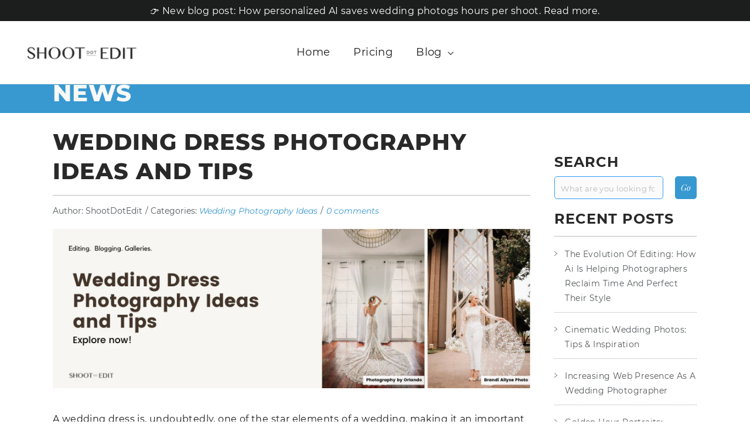

--- FILE ---
content_type: text/html; charset=utf-8
request_url: https://shootdotedit.com/blogs/news/wedding-dress-photography-ideas
body_size: 36141
content:
<!doctype html>
<html class="no-js" lang="en" dir="ltr">
<head>





<script src="/cdn/shopifycloud/consent-tracking-api/v0.1/consent-tracking-api.js"></script>

<script type="text/javascript">
  var Y=Object.defineProperty;var X=(m,g,p)=>g in m?Y(m,g,{enumerable:!0,configurable:!0,writable:!0,value:p}):m[g]=p;var n=(m,g,p)=>X(m,typeof g!="symbol"?g+"":g,p);(function(){"use strict";var m=" daum[ /]| deusu/| yadirectfetcher|(?:^|[^g])news(?!sapphire)|(?<! (?:channel/|google/))google(?!(app|/google| pixel))|(?<! cu)bots?(?:\\b|_)|(?<!(?:lib))http|(?<![hg]m)score|(?<!cam)scan|@[a-z][\\w-]+\\.|\\(\\)|\\.com\\b|\\btime/|\\||^<|^[\\w \\.\\-\\(?:\\):%]+(?:/v?\\d+(?:\\.\\d+)?(?:\\.\\d{1,10})*?)?(?:,|$)|^[^ ]{50,}$|^\\d+\\b|^\\w*search\\b|^\\w+/[\\w\\(\\)]*$|^active|^ad muncher|^amaya|^avsdevicesdk/|^biglotron|^bot|^bw/|^clamav[ /]|^client/|^cobweb/|^custom|^ddg[_-]android|^discourse|^dispatch/\\d|^downcast/|^duckduckgo|^email|^facebook|^getright/|^gozilla/|^hobbit|^hotzonu|^hwcdn/|^igetter/|^jeode/|^jetty/|^jigsaw|^microsoft bits|^movabletype|^mozilla/\\d\\.\\d\\s[\\w\\.-]+$|^mozilla/\\d\\.\\d\\s\\(compatible;?(?:\\s\\w+\\/\\d+\\.\\d+)?\\)$|^navermailapp|^netsurf|^offline|^openai/|^owler|^php|^postman|^python|^rank|^read|^reed|^rest|^rss|^snapchat|^space bison|^svn|^swcd |^taringa|^thumbor/|^track|^w3c|^webbandit/|^webcopier|^wget|^whatsapp|^wordpress|^xenu link sleuth|^yahoo|^yandex|^zdm/\\d|^zoom marketplace/|^$|analyzer|archive|ask jeeves/teoma|audit|bit\\.ly/|bluecoat drtr|browsex|burpcollaborator|capture|catch|check\\b|checker|chrome-lighthouse|chromeframe|classifier|cloudflare|convertify|crawl|cypress/|dareboost|datanyze|dejaclick|detect|dmbrowser|download|evc-batch/|exaleadcloudview|feed|firephp|functionize|gomezagent|grab|headless|httrack|hubspot marketing grader|hydra|ibisbrowser|infrawatch|insight|inspect|iplabel|ips-agent|java(?!;)|library|linkcheck|mail\\.ru/|manager|measure|neustar wpm|node|nutch|offbyone|onetrust|optimize|pageburst|pagespeed|parser|perl|phantomjs|pingdom|powermarks|preview|proxy|ptst[ /]\\d|retriever|rexx;|rigor|rss\\b|scrape|server|sogou|sparkler/|speedcurve|spider|splash|statuscake|supercleaner|synapse|synthetic|tools|torrent|transcoder|url|validator|virtuoso|wappalyzer|webglance|webkit2png|whatcms/|xtate/",g=/bot|crawl|http|lighthouse|scan|search|spider/i,p;function M(){if(p instanceof RegExp)return p;try{p=new RegExp(m,"i")}catch{p=g}return p}function O(c){return!!c&&M().test(c)}/*! js-cookie v3.0.5 | MIT */function _(c){for(var e=1;e<arguments.length;e++){var t=arguments[e];for(var i in t)c[i]=t[i]}return c}var U={read:function(c){return c[0]==='"'&&(c=c.slice(1,-1)),c.replace(/(%[\dA-F]{2})+/gi,decodeURIComponent)},write:function(c){return encodeURIComponent(c).replace(/%(2[346BF]|3[AC-F]|40|5[BDE]|60|7[BCD])/g,decodeURIComponent)}};function S(c,e){function t(r,s,a){if(!(typeof document>"u")){a=_({},e,a),typeof a.expires=="number"&&(a.expires=new Date(Date.now()+a.expires*864e5)),a.expires&&(a.expires=a.expires.toUTCString()),r=encodeURIComponent(r).replace(/%(2[346B]|5E|60|7C)/g,decodeURIComponent).replace(/[()]/g,escape);var o="";for(var h in a)a[h]&&(o+="; "+h,a[h]!==!0&&(o+="="+a[h].split(";")[0]));return document.cookie=r+"="+c.write(s,r)+o}}function i(r){if(!(typeof document>"u"||arguments.length&&!r)){for(var s=document.cookie?document.cookie.split("; "):[],a={},o=0;o<s.length;o++){var h=s[o].split("="),d=h.slice(1).join("=");try{var f=decodeURIComponent(h[0]);if(a[f]=c.read(d,f),r===f)break}catch{}}return r?a[r]:a}}return Object.create({set:t,get:i,remove:function(r,s){t(r,"",_({},s,{expires:-1}))},withAttributes:function(r){return S(this.converter,_({},this.attributes,r))},withConverter:function(r){return S(_({},this.converter,r),this.attributes)}},{attributes:{value:Object.freeze(e)},converter:{value:Object.freeze(c)}})}var R=S(U,{path:"/"});const F=c=>{const e=window.innerWidth<768||window.outerWidth<768?"mobile":"desktop";return c===e},L=(c,e)=>{const t=!!e,i=String(c)==="true";return t===i},I="shg_geo_data";function B(c,e){const t=c-e;return Math.floor(t/(1e3*60*60*24))}function N(){if(new URLSearchParams(window.location.search).get("shg_geo_cache")==="false")return null;let e=null;try{const t=localStorage.getItem(I);if(t){const i=JSON.parse(t),r=Date.now();i.timestamp&&B(r,i.timestamp)<=7?e=i:localStorage.removeItem(I)}}catch(t){return console.error("Error reading geo data from cache:",t),localStorage.removeItem(I),null}return e}function q(c){let e=null;if(!c)return console.warn("Geo location API URL not configured."),e;try{const t=new XMLHttpRequest;t.open("GET",c,!1),t.send(null),t.status===200?(e=JSON.parse(t.responseText),e?(e.timestamp=Date.now(),localStorage.setItem(I,JSON.stringify(e))):(console.error("Geo API response parsed to null or undefined."),e=null)):console.error(`Geo API request failed with status: ${t.status}`)}catch(t){console.error("Error fetching geo data from API:",t)}return e}function Q(c){let e=null;try{const t=N();t?(e=t,console.debug("Loaded geo data from cache:",e)):(e=q(c),console.debug("Fetched geo data from API:",e))}catch(t){console.error("Error initializing geo data:",t),e=null}return e}const j=(c,e)=>{const{type:t,country_code:i,toponym_name:r,parent_name:s}=c||{},{country:a,region:o,city:h}=e||{};if(!t||!i||!e)return!1;switch(t){case"country":return a===i;case"region":return o===r&&a===i;case"city":return h===r&&o===s&&a===i;default:return console.debug("Unknown location type:",t),!1}},x=c=>typeof c!="string"?!1:document.referrer.toLowerCase().includes(c.toLowerCase()),$=c=>typeof c!="string"?!1:window.location.href.toLowerCase().includes(c.toLowerCase()),G=(c,e,t)=>{if(!e)return!1;const{expectedTimeInMillseconds:i,withinOrAfter:r}=c||{};if(typeof i!="number"||!r)return!1;const s=e.first_visit_timestamp;return r==="within"?s+i>t:s+i<t},K=(c,e,t)=>e?t-e.first_visit_timestamp<18e5===c:c===!0;function H(c,e){return c===e}const y=class y{constructor(e){n(this,"visitorDetails",null);n(this,"currentTime");n(this,"geoLocationApi");n(this,"customerId");n(this,"isB2B");n(this,"internalGeoData");n(this,"isGeoDataInitialized",!1);n(this,"checkers",{device:e=>F(e),logged_in:(e,t)=>L(e,this.customerId),new_visitor:(e,t)=>K(e,t.visitorDetails,t.currentTime),returning_visitor:(e,t)=>G(e,t.visitorDetails,t.currentTime),url_contains:e=>$(e),referrer_contains:e=>x(e),location:(e,t)=>j(e,t.geoData),b2b:e=>H(e,this.isB2B)});this.geoLocationApi=e.geoLocationApi,this.customerId=e.customerId,this.isB2B=e.isB2B,this.currentTime=Date.now(),this.initializeVisitorDetails()}initializeVisitorDetails(){var e;try{const t=localStorage.getItem(y.VISITOR_DETAILS_KEY);t&&(this.visitorDetails=JSON.parse(t),typeof((e=this.visitorDetails)==null?void 0:e.first_visit_timestamp)!="number"&&(console.warn("Invalid visitor details found in storage, resetting."),this.visitorDetails=null)),this.visitorDetails===null?(console.debug("Initializing new visitor details."),this.visitorDetails={first_visit_timestamp:this.currentTime},localStorage.setItem(y.VISITOR_DETAILS_KEY,JSON.stringify(this.visitorDetails))):console.debug("Loaded visitor details from storage:",this.visitorDetails)}catch(t){console.error("Error initializing visitor details:",t),localStorage.removeItem(y.VISITOR_DETAILS_KEY),this.visitorDetails={first_visit_timestamp:this.currentTime},localStorage.setItem(y.VISITOR_DETAILS_KEY,JSON.stringify(this.visitorDetails))}}check(e){const t=this.checkers[e.audience_type];if(!t)return console.warn(`Unknown audience type: ${e.audience_type}`),!1;e.audience_type==="location"&&(e.value=this.snakeCaseKeys(e.value),this.isGeoDataInitialized||(console.debug("Location check required, initializing geoData..."),this.internalGeoData=Q(this.geoLocationApi),this.isGeoDataInitialized=!0,console.debug("GeoData initialization result:",this.internalGeoData)));const i={geoData:this.internalGeoData===void 0?null:this.internalGeoData,visitorDetails:this.visitorDetails,currentTime:this.currentTime};try{const r=!!t(e.value,i);return console.debug("Audience check result:",{audience:e,internalContext:i,matched:r}),e.condition==="is_not"?!r:r}catch(r){return console.error("Error during audience check:",{audience:e,internalContext:i,error:r}),!1}}snakeCaseKeys(e){if(typeof e!="object")return e;const t={};for(const[i,r]of Object.entries(e)){const s=i.replace(/[A-Z]/g,a=>`_${a.toLowerCase()}`);t[s]=r}return t}};n(y,"VISITOR_DETAILS_KEY","_shg_ab_visitor_details");let k=y;class J{constructor(e,t){n(this,"buyItNowHandlerAttached",!1);n(this,"currentPricingVariantId",null);n(this,"storefrontAccessToken");n(this,"shopDomain");n(this,"trackDispatchedSelection",(e,t)=>{const i=e&&e.isFirstAssignment===!1?"cache":t.distribution_method,r={shop_id:t.shop_id,optimization_id:e==null?void 0:e.optimization.id,variant_id:e==null?void 0:e.selectedVariant.id,details:{optimization_ids:t.optimization_ids,distribution_method:i,selection_details:t.selection_details,cache:t.cache,context:t.context,optimization_matches:t.optimization_matches}};this.trackingService.trackDispatch("dispatched",r)});this.trackingService=e,this.storefrontAccessToken=(t==null?void 0:t.storefrontAccessToken)??null,this.shopDomain=(t==null?void 0:t.shopDomain)??null,this.currentPricingVariantId=(t==null?void 0:t.currentPricingVariantId)??null,typeof document<"u"&&document.readyState==="loading"?document.addEventListener("DOMContentLoaded",()=>{this.attachPriceTestBuyItNowHandler()}):setTimeout(()=>{this.attachPriceTestBuyItNowHandler()},100)}async createCartAndGetCheckoutUrl(e,t,i){var o,h,d,f,C;if(!this.storefrontAccessToken||!this.shopDomain)return null;const r=`
      mutation cartCreate($input: CartInput!) {
        cartCreate(input: $input) {
          cart {
            id
            checkoutUrl
          }
          userErrors {
            field
            message
          }
        }
      }
    `,s=i?[{key:"shogun_variant_id",value:i}]:[],a={input:{lines:[{merchandiseId:`gid://shopify/ProductVariant/${e}`,quantity:t}],attributes:s}};try{const P=JSON.stringify({query:r,variables:a}),z=`https://${this.shopDomain}/api/2025-10/graphql.json`;console.debug("shogun: cartCreate request URL:",z),console.debug("shogun: cartCreate request body:",P);const b=await(await fetch(z,{method:"POST",headers:{"Content-Type":"application/json","X-Shopify-Storefront-Access-Token":this.storefrontAccessToken},body:P})).json();return console.debug("shogun: cartCreate full response:",JSON.stringify(b,null,2)),(d=(h=(o=b.data)==null?void 0:o.cartCreate)==null?void 0:h.cart)!=null&&d.checkoutUrl?(console.debug("shogun: cartCreate successful, checkoutUrl:",b.data.cartCreate.cart.checkoutUrl),b.data.cartCreate.cart.checkoutUrl):(console.error("shogun: cartCreate failed:",((C=(f=b.data)==null?void 0:f.cartCreate)==null?void 0:C.userErrors)||b.errors),null)}catch(P){return console.error("shogun: cartCreate error:",P),null}}async addToCartAndCheckout(e,t,i){const r={items:[{id:e,quantity:t}]};i&&(r.attributes={shogun_variant_id:i});try{const s=await fetch("/cart/add.js",{method:"POST",headers:{"Content-Type":"application/json"},body:JSON.stringify(r)});s.ok?(console.debug("shogun: added to cart, redirecting to checkout"),window.location.href="/checkout"):console.error("shogun: cart add failed:",await s.text())}catch(s){console.error("shogun: cart add error:",s)}}attachPriceTestBuyItNowHandler(){if(this.buyItNowHandlerAttached)return;this.buyItNowHandlerAttached=!0;const e=async i=>{const r=new FormData(i);let s=r.get("id")||r.get("variant_id");if(console.debug("shogun: buy-it-now form data:",Object.fromEntries(r.entries())),console.debug("shogun: raw variantId from form:",s),!s){console.debug("shogun: no variant ID found for buy-it-now");return}if(s.includes("gid://")){const h=s.match(/\/(\d+)$/);h&&(s=h[1],console.debug("shogun: extracted numeric ID from GID:",s))}const a=parseInt(r.get("quantity")||"1",10)||1,o=this.currentPricingVariantId;if(console.debug("shogun: buy-it-now details:",{variantId:s,quantity:a,pricingVariantId:o,storefrontAccessToken:this.storefrontAccessToken?"***":null,shopDomain:this.shopDomain}),this.storefrontAccessToken&&this.shopDomain){console.debug("shogun: attempting cartCreate with merchandiseId:",`gid://shopify/ProductVariant/${s}`);const h=await this.createCartAndGetCheckoutUrl(s,a,o);if(h){console.debug("shogun: redirecting to cartCreate checkoutUrl (original cart preserved)"),window.location.href=h;return}}console.debug("shogun: falling back to cart add with pricing variant"),await this.addToCartAndCheckout(s,a,o)};typeof document<"u"&&(()=>{document.addEventListener("click",i=>{const r=i.target;if(!r)return;const s=r.closest('[data-ab-price-test-payment-button="true"]');if(!s||!r.closest('shopify-buy-it-now-button, shopify-accelerated-checkout, [data-shopify="payment-button"]'))return;const o=s.closest("form");o&&(i.preventDefault(),i.stopPropagation(),i.stopImmediatePropagation(),e(o))},{capture:!0})})()}extractViewParamFromFullTemplateKey(e){const t=e.split("/").pop().split(".");return t.slice(1,t.length-1).join(".")}async handleRedirect(e){const t=new URL(window.location.href),i=new URL(window.location.href);if(e.optimization.scope==="theme")i.searchParams.set("preview_theme_id",e.selectedVariant.config.theme_id);else if(e.optimization.scope==="url_redirect")i.pathname=e.languageRootUrl!=="/"?e.languageRootUrl+e.selectedVariant.config.path:e.selectedVariant.config.path;else{const r=this.extractViewParamFromFullTemplateKey(e.selectedVariant.config.full_template_key);i.searchParams.set("view",r)}t.toString()===i.toString()?this.hideViewParam():this.redirectWithoutCache(i)}hideViewParam(){const e=new URL(window.location.href);e.searchParams.delete("view"),window.history.replaceState({},"",e.toString())}dispatch(e,t,i){let r=null;if(e[0].optimization.scope=="price"){const s=e[0];if(r=s,this.currentPricingVariantId=t||s.selectedVariant.id,this.attachPriceTestBuyItNowHandler(),t)console.debug("shogun: price variant already assigned, returning");else{const a=s.selectedVariant.id;console.debug("shogun: assigning price variant");const o=JSON.stringify({attributes:{shogun_variant_id:a}}),h=new XMLHttpRequest;h.open("POST","/cart/update.js",!0),h.setRequestHeader("Content-Type","application/json"),h.onreadystatechange=()=>{if(h.readyState==4&&h.status==200){console.debug("shogun: reloading to reflect cart pricing");const d=new URL(window.location.href);this.redirectWithoutCache(d)}},h.send(o)}}else{const s=e.find(o=>o.matchingVariant.id!==o.selectedVariant.id);if(console.debug("redirectingSelection",s),s&&(s.optimization.scope!=="url_redirect"||s.isFirstAssignment===!0||s.optimization.config.permanent_redirect===!0))return this.trackDispatchedSelection(s,i),this.handleRedirect(s);const a=new Set(e.map(o=>o.optimization.scope));(a.has("template")||a.has("page"))&&this.hideViewParam(),r=e.find(o=>o.current())||s||null}e.length>0&&!r&&(r=e[0]),(r||e.length>0)&&this.trackDispatchedSelection(r,i),e.filter(s=>s.current()).forEach(s=>{this.trackingService.trackVariantImpression(s.selectedVariant,s.optimization.type)})}redirectWithoutCache(e){typeof e=="string"&&(e=new URL(e)),e.searchParams.delete("cache"),document.referrer!=""&&sessionStorage.setItem(E,document.referrer),console.debug("shogun: redirecting to ",e),window.location.replace(e)}}class v{constructor(e){n(this,"optimization");n(this,"matchingVariant");n(this,"selectedVariant");n(this,"isFirstAssignment");n(this,"languageRootUrl");this.optimization=e.optimization,this.matchingVariant=e.matchingVariant,this.selectedVariant=e.selectedVariant,this.isFirstAssignment=e.isFirstAssignment,this.languageRootUrl=e.languageRootUrl}current(){return this.matchingVariant.id===this.selectedVariant.id}}const w=class w{constructor(){n(this,"ran",!1)}removePreviewBarIframe(){console.debug("Setting up preview bar iframe removal");const e=()=>{w.PREVIEW_BAR_IFRAME_IDS.forEach(t=>{const i=document.getElementById(t);i&&(console.debug(`Removing preview bar iframe with id: ${t}`),i.remove())})};e(),document.addEventListener("DOMContentLoaded",()=>{console.debug("DOM loaded, setting up mutation observer for preview bar");const t=new MutationObserver(i=>{i.forEach(r=>{r.addedNodes.forEach(s=>{if(s.nodeType===Node.ELEMENT_NODE){const a=s;w.PREVIEW_BAR_IFRAME_IDS.includes(a.id)&&(console.debug(`Detected and removing preview bar iframe with id: ${a.id} via observer`),a.remove())}})})});if(document.body)t.observe(document.body,{childList:!0,subtree:!0});else{const i=new MutationObserver(()=>{document.body&&(t.observe(document.body,{childList:!0,subtree:!0}),e(),i.disconnect())});i.observe(document.documentElement,{childList:!0})}e()})}run(){this.ran||(this.removePreviewBarIframe(),this.ran=!0)}};n(w,"PREVIEW_BAR_IFRAME_IDS",["preview-bar-iframe","PBarNextFrameWrapper"]);let T=w;const D="_shg_analytics_queue";class W{enqueue(e){const t={...e,id:crypto.randomUUID(),attempts:0,createdAt:Date.now()},i=this.readQueue();return i[t.category].push(t),this.writeQueue(i),t}all(){const e=this.readQueue();return[...e.shogun_load,...e.dispatcher].sort((t,i)=>t.createdAt-i.createdAt)}update(e){const t=this.readQueue(),i=t[e.category],r=i.findIndex(s=>s.id===e.id);r!==-1&&(i[r]=e,this.writeQueue(t))}remove(e){const t=this.readQueue(),i=t[e.category],r=i.findIndex(s=>s.id===e.id);r!==-1&&(i.splice(r,1),this.writeQueue(t))}findLatest(e){const i=this.readQueue()[e];if(i.length!==0)return i[i.length-1]}readQueue(){const e=localStorage.getItem(D);if(!e)return this.emptyQueue();try{const t=JSON.parse(e);return t.shogun_load||(t.shogun_load=[]),t.dispatcher||(t.dispatcher=[]),t}catch(t){return console.error("shogun: failed to parse analytics queue storage, resetting",t),localStorage.removeItem(D),this.emptyQueue()}}writeQueue(e){try{localStorage.setItem(D,JSON.stringify(e))}catch(t){console.error("shogun: failed to save analytics queue",t)}}emptyQueue(){return{shogun_load:[],dispatcher:[]}}}const u=class u{constructor(e,t,i,r,s,a){n(this,"publishable",!1);n(this,"allowed",null);n(this,"eventQueue",new W);n(this,"processingQueue",!1);n(this,"pendingProcess",!1);n(this,"processTimer",null);n(this,"trackVariantImpression",(e,t)=>{const i={page_type:this.pageType,page_id:this.pageId,app_type:t=="ab_test"?"ab_testing":"personalization",original_referrer:this.originalReferrer};i.optimization_id=e.optimization_id,i.variant_id=e.id,console.debug(`Tracking variant impression: optimization=${e.optimization_id}, variant=${e.id}`),this.enqueueShogunLoadEvent(i)});n(this,"trackPage",()=>{const e={page_type:this.pageType,page_id:this.pageId,app_type:"ab_testing"};this.enqueueShogunLoadEvent(e)});n(this,"trackDispatch",(e,t)=>{this.enqueueEvent({category:"dispatcher",event:e,data:t})});n(this,"enqueueEvent",e=>{console.debug("shogun: enqueueing tracking event",{category:e.category,event:"event"in e?e.event:void 0}),e.category==="shogun_load"&&(!this.publishable||this.allowed!==!0)&&console.debug("shogun: not ready, enqueueing shogun:load event");try{this.eventQueue.enqueue(e),this.scheduleProcessQueue()}catch(t){console.error("shogun: failed to enqueue analytics event",t)}});n(this,"enqueueShogunLoadEvent",e=>{this.enqueueEvent({category:"shogun_load",data:e})});n(this,"waitForPublishable",()=>{var i,r;let e=0;const t=()=>{var s,a;if(typeof((a=(s=window.Shopify)==null?void 0:s.analytics)==null?void 0:a.publish)>"u")if(e<=u.retryAttemptsLimit){setTimeout(t,u.retryIntervalInMs);return}else{console.warn("shogun:ts: Shopify analytics unavailable after 30s"),this.handleError("Error initializing TrackingService: Shopify analytics not available after 30s");return}console.debug("shogun:ts: publishable"),this.publishable=!0,this.scheduleProcessQueue()};(r=(i=window.Shopify)==null?void 0:i.analytics)!=null&&r.publish?(console.debug("shogun:ts: publishable"),this.publishable=!0):(console.debug("shogun:ts: analytics api not available yet, waiting..."),t())});n(this,"waitForConsent",()=>{var i,r;let e=0;const t=()=>{if(typeof window.Shopify>"u"&&e<=u.retryAttemptsLimit){setTimeout(t,u.retryIntervalInMs);return}window.Shopify.loadFeatures([{name:"consent-tracking-api",version:"0.1"}],s=>{var a;if(s&&s.length>0){let o=[];s.forEach(h=>{console.error(h),o.push(h.message)}),this.handleError(`Error initializing TrackingService: ${o.join(", ")}`)}else console.debug("shogun:ts: consent available"),this.handleConsentChange(((a=window.Shopify.customerPrivacy)==null?void 0:a.analyticsProcessingAllowed())??!1)})};(r=(i=window.Shopify)==null?void 0:i.customerPrivacy)!=null&&r.analyticsProcessingAllowed?(console.debug("shogun:ts: consent available"),this.allowed=window.Shopify.customerPrivacy.analyticsProcessingAllowed()):(console.debug("shogun:ts: privacy api not available yet, waiting..."),t())});n(this,"handleConsentChange",e=>{this.allowed=e,console.debug("shogun: analytics consent updated to: ",this.allowed),this.scheduleProcessQueue()});n(this,"scheduleProcessQueue",()=>{if(this.processingQueue){this.pendingProcess=!0;return}this.processingQueue=!0;try{this.processQueue()}catch(e){console.error("shogun: error processing analytics queue",e)}finally{this.processingQueue=!1,this.pendingProcess&&(this.pendingProcess=!1,this.scheduleProcessQueue())}});n(this,"scheduleProcessQueueAfter",e=>{this.processTimer||(this.processTimer=setTimeout(()=>{this.processTimer=null,this.scheduleProcessQueue()},e))});n(this,"handleError",e=>{let t,i;const r=this.eventQueue.findLatest("shogun_load");r&&(t=r.data.optimization_id,i=r.data.variant_id),this.trackDispatchFallback("errored",{shop_id:this.shopId,dispatcher_session_id:this.dispatcherSessionId,optimization_id:t,variant_id:i,details:{error:e}})});n(this,"dispatcherFallbackReady",e=>e.category!=="dispatcher"?!1:Date.now()-e.createdAt>=u.dispatchFallbackDelayInMs);n(this,"trackDispatchFallback",(e,t)=>{console.debug(`shogun: sending dispatch:${e} via fallback`),t.name=e,fetch(`${this.analyticsUrl}/dispatcher/${e}`,{method:"POST",headers:{"Content-Type":"application/json"},body:JSON.stringify(t),keepalive:!0})});n(this,"prepareFallbackPayload",e=>{const t=this.clonePayload(e);return t.shop_id=t.shop_id||this.shopId,t.dispatcher_session_id=this.dispatcherSessionId,t.details||(t.details={}),t});n(this,"clonePayload",e=>{try{return JSON.parse(JSON.stringify(e))}catch{return e}});this.shopId=e,this.pageType=t,this.pageId=i,this.originalReferrer=r,this.analyticsUrl=s,this.dispatcherSessionId=a,this.waitForPublishable(),this.waitForConsent(),document.addEventListener("visitorConsentCollected",o=>{this.handleConsentChange(o.detail.analyticsAllowed)}),this.scheduleProcessQueue()}processQueue(){console.debug("shogun: processing queue");const e=this.eventQueue.all();let t=!1;for(const i of e){if(this.shouldDropEvent(i)){this.eventQueue.remove(i);continue}if(this.isWithinBackoffWindow(i)){t=!0;continue}if(!this.isEventReady(i)){t=!0;continue}let r="success";try{r=this.deliverEvent(i)}catch(s){console.error("shogun: error delivering analytics event",s),r="retry"}r==="success"||r==="drop"?this.eventQueue.remove(i):(i.attempts+=1,i.lastAttemptedAt=Date.now(),this.eventQueue.update(i),t=!0)}t&&this.scheduleProcessQueueAfter(u.queueRetryDelayInMs)}shouldDropEvent(e){return Date.now()-e.createdAt>u.maxQueueAgeInMs||e.attempts>=u.maxQueueAttempts||e.category==="dispatcher"&&!e.event}isWithinBackoffWindow(e){if(!e.lastAttemptedAt)return!1;const t=u.queueRetryDelayInMs*Math.pow(2,Math.min(e.attempts,u.maxQueueAttempts));return Date.now()-e.lastAttemptedAt<t}isEventReady(e){return e.category==="shogun_load"?this.publishable&&this.allowed===!0:e.category==="dispatcher"?this.allowed===!0&&this.publishable?!0:this.dispatcherFallbackReady(e):!1}deliverEvent(e){return e.category==="shogun_load"?this.deliverShogunLoad(e):this.deliverDispatch(e)}deliverShogunLoad(e){const t=e.data;try{if(console.debug("Firing shogun:load event",t),!window.Shopify.analytics.publish)throw new Error("Shopify analytics publish is not available");return window.Shopify.analytics.publish("shogun:load",t),"success"}catch(i){return console.error("Error publishing shogun:load event:",i),"retry"}}deliverDispatch(e){if(e.category!=="dispatcher"||!e.event)return"drop";if(this.allowed===!0&&this.publishable){const i=`shogun:dispatcher:${e.event}`;try{if(console.debug(`Firing ${i} event`,e.data),!window.Shopify.analytics.publish)throw new Error("Shopify analytics publish is not available");return window.Shopify.analytics.publish(i,e.data),"success"}catch(r){console.error(`Error publishing ${i} event:`,r);const s=this.prepareFallbackPayload(e.data);return s.details||(s.details={}),s.details.error=`Error publishing ${i} event: ${r.message}`,this.trackDispatchFallback(e.event,s),"success"}}if(!this.dispatcherFallbackReady(e))return"retry";const t=this.prepareFallbackPayload(e.data);return this.trackDispatchFallback(e.event,t),"success"}};n(u,"retryIntervalInMs",250),n(u,"retryAttemptsLimit",3e4/u.retryIntervalInMs),n(u,"queueRetryDelayInMs",1e3),n(u,"maxQueueAttempts",5),n(u,"maxQueueAgeInMs",24*60*60*1e3),n(u,"dispatchFallbackDelayInMs",30*1e3);let A=u;const E="_shg_referrer",l=class l{constructor(e){n(this,"shopId");n(this,"optimizations");n(this,"currentThemeId");n(this,"pageId");n(this,"pageType");n(this,"currentPartialTemplateKey");n(this,"distributionMethod");n(this,"cachedOptimizations");n(this,"audienceChecker");n(this,"personalizations");n(this,"abTests");n(this,"dispatcher");n(this,"trackingService");n(this,"currentPath");n(this,"themeTestHandler");n(this,"currentPricingVariantId");n(this,"languageRootUrl");n(this,"dispatcherSessionId");n(this,"originalReferrer");n(this,"inAudience",e=>this.audienceChecker.check(e));if(this.originalReferrer=sessionStorage.getItem(E),this.originalReferrer){sessionStorage.removeItem(E),console.debug("shogun: retaining original referrer: ",this.originalReferrer);try{Object.defineProperty(document,"referrer",{get:()=>this.originalReferrer})}catch(a){console.debug("shogun: failed to set original referrer via `Object.defineProperty`"),console.error(a);try{window.document.__defineGetter__("referrer",()=>this.originalReferrer)}catch(o){console.debug("shogun: failed to set original referrer via `__defineGetter__`"),console.error(o)}}}this.shopId=e.shopId,this.currentThemeId=e.currentThemeId,this.currentPricingVariantId=e.currentPricingVariantId;const t=e.optimizations||[];e.defaultThemeId!==this.currentThemeId?this.optimizations=t.filter(a=>a.scope==="price"||a.variants.some(o=>o.config.theme_id===this.currentThemeId)):this.optimizations=t,this.personalizations=this.optimizations.filter(a=>a.type==="personalization"),this.abTests=this.optimizations.filter(a=>a.type==="ab_test"),this.distributionMethod=e.distributionMethod||l.DEFAULT_DISTRIBUTION_METHOD,this.pageId=e.pageId,this.pageType=e.pageType,this.languageRootUrl=e.languageRootUrl;const i=this.pageType==="metaobject"?"templates/metaobject/":"templates/",r=[e.templateName,e.templateSuffix].filter(Boolean).join(".");this.currentPartialTemplateKey=i+r,this.currentPath=window.location.pathname,this.cachedOptimizations=JSON.parse(localStorage.getItem(l.OPTIMIZATIONS_CACHE_KEY)||"{}"),this.audienceChecker=new k(e),e.sessionIdOverride?this.dispatcherSessionId=e.sessionIdOverride:(this.dispatcherSessionId=R.get(l.DISPATCHER_SESSION_COOKIE)||crypto.randomUUID(),R.set(l.DISPATCHER_SESSION_COOKIE,this.dispatcherSessionId,{path:"/",expires:1/48})),this.trackingService=new A(this.shopId,this.pageType,this.pageId,this.originalReferrer,e.analyticsUrl,this.dispatcherSessionId);const s=new T;this.themeTestHandler=s,this.dispatcher=new J(this.trackingService,{storefrontAccessToken:e.storefrontAccessToken,shopDomain:e.shopDomain,currentPricingVariantId:e.currentPricingVariantId})}getOptimizationPriority(e){return{theme:1,template:2,page:3,url_redirect:4,price:5}[e.scope]}sortMatches(e){return[...e].sort((t,i)=>{const r=this.getOptimizationPriority(t.optimization),s=this.getOptimizationPriority(i.optimization);return r===s?0:r-s})}audienceMatchesCurrentVisitor(e){const t=e.audiences||[];return t.length===0?!0:e.audiences_condition==="any"?t.some(this.inAudience):t.every(this.inAudience)}configAudiencesMatch(e,t){const i=e.audiences||[],r=t.audiences||[];if(i.length!==r.length)return!1;const s=i.map(o=>JSON.stringify(o)),a=r.map(o=>JSON.stringify(o));return!(s.some(o=>!a.includes(o))||a.some(o=>!s.includes(o))||i.length>1&&e.audiences_condition!==t.audiences_condition)}getCachedVariant(e){const t=this.cachedOptimizations[e.id];if(t)return e.variants.find(i=>i.id===t)}setCachedVariant(e,t){this.cachedOptimizations[e.id]=t.id,console.debug("setCachedVariant",e.id,t.id),localStorage.setItem(l.OPTIMIZATIONS_CACHE_KEY,JSON.stringify(this.cachedOptimizations))}extractPartialTemplateKeyFromFullTemplateKey(e){if(!e)return;const t=e.split(".");return t.length<2?e:t.slice(0,-1).join(".")}matchesAnyAttributeOfCurrentPage(e,t){const i=this.checkTemplateMatch(t),r=this.checkThemeMatch(e,t),s=this.checkPageMatch(e),a=this.checkPathMatch(t),o=this.checkPriceMatch(e,t);return r||i&&s||a||o}getMatchingVariant(e,t=void 0){var s;const i=e.config,r=(s=t==null?void 0:t.selectedVariant)==null?void 0:s.config;for(const a of e.variants){if(!this.matchesAnyAttributeOfCurrentPage(e,a))continue;const o=e.type==="ab_test"?e.config:a.config;if(this.audienceMatchesCurrentVisitor(o)&&!(r&&!this.configAudiencesMatch(i,r)))return a}}getPersonalizationMatches(){const e=[];for(const t of this.personalizations){const i=this.getMatchingVariant(t);i&&e.push({optimization:t,matchingVariant:i})}return e}getPrioritizedNonDefaultPersonalizationSelection(){const e=this.getPersonalizationMatches();if(e.length===0)return;const t=this.sortMatches(e);for(const i of t){const s=i.optimization.variants.sort((a,o)=>a.position-o.position).find(a=>!a.config.original&&this.audienceMatchesCurrentVisitor(a.config));if(s)return new v({optimization:i.optimization,matchingVariant:i.matchingVariant,selectedVariant:s,isFirstAssignment:!0,languageRootUrl:this.languageRootUrl})}}getDefaultPersonalizationSelectionsForImpressionTracking(e){return this.getPersonalizationMatches().filter(r=>r.matchingVariant.config.original&&r.optimization.id!==(e==null?void 0:e.optimization.id)).map(r=>new v({optimization:r.optimization,matchingVariant:r.matchingVariant,selectedVariant:r.matchingVariant,isFirstAssignment:!0,languageRootUrl:this.languageRootUrl}))}getRandomVariantForOptimization(e){const t=`${this.dispatcherSessionId}-${e.id}`,r=this.hashWithDjb2(t)%l.DEFAULT_NUMBER_OF_BINS;let s=0;for(const a of e.variants)if(s+=l.DEFAULT_NUMBER_OF_BINS*(a.config.percentage||0)/100,r<s)return a;return e.variants[0]}hasAnyCachedVariants(){return this.abTests.some(e=>!!this.cachedOptimizations[e.id])}getGreedySelections(e){const t=e[Math.floor(Math.random()*e.length)],i=t.cachedVariant||this.getRandomVariantForOptimization(t.optimization);return[new v({optimization:t.optimization,matchingVariant:t.matchingVariant,selectedVariant:i,isFirstAssignment:!t.cachedVariant,languageRootUrl:this.languageRootUrl})]}userBin(){const e=this.dispatcherSessionId;return e?this.hashWithDjb2(e)%l.DEFAULT_NUMBER_OF_BINS:0}hashWithDjb2(e){let t=5381;for(let i=0;i<e.length;i++)t=(t<<5)-t+e.charCodeAt(i),t|=0;return Math.abs(t)}getVariantForUserBin(){const e=this.userBin(),t=this.abTests.flatMap(r=>r.variants);let i=0;for(const r of t)if(i+=l.DEFAULT_NUMBER_OF_BINS*(r.traffic_percentage||0)/100,e<i)return r;return null}getEvenSelections(e){const t=this.getVariantForUserBin();if(!t)return[];const i=e.find(r=>r.optimization.variants.some(s=>s.id===t.id));return i?[new v({optimization:i.optimization,matchingVariant:i.matchingVariant,selectedVariant:t,isFirstAssignment:!i.cachedVariant,languageRootUrl:this.languageRootUrl})]:[]}getAbTestMatches(e){const t=[];return this.abTests.forEach(i=>{const r=this.getMatchingVariant(i,e);if(r){const s=this.getCachedVariant(i);(r.config.original||s)&&t.push({optimization:i,matchingVariant:r,cachedVariant:s})}}),t}getAbTestSelections(e){const t=this.getAbTestMatches(e);if(t.length===0)return[];const i=t.find(r=>!!r.cachedVariant);if(!i&&this.hasAnyCachedVariants())return[];if(i)return[new v({optimization:i.optimization,matchingVariant:i.matchingVariant,selectedVariant:i.cachedVariant,isFirstAssignment:!1,languageRootUrl:this.languageRootUrl})];switch(this.distributionMethod){case"greedy":return this.getGreedySelections(t);case"even":return this.getEvenSelections(t);default:throw new Error(`Unknown distribution method: ${this.distributionMethod}`)}}isBot(){const e=navigator.userAgent,t=O(e);return console.debug("Bot testing with user agent:",e),t}handleThemeReview(){const t=new URLSearchParams(location.search).get("shgpvid"),i=sessionStorage.getItem("_shg_preview_variant_id");if(i&&(!t||i==t)){console.debug(`shogun: theme review in progress, viewing variant: ${i}`);const r=document.getElementById("shogun-price-test-preview");if(!r){console.debug("shogun: sidebar not found!!!");return}const s=r.content.cloneNode(!0);document.addEventListener("DOMContentLoaded",()=>{document.body.style.paddingLeft="32rem",document.body.prepend(s)});return}else if(t&&(!i||i!=t)){console.debug(`shogun: theme review in progress, setting variant: ${t}`),sessionStorage.setItem("_shg_preview_variant_id",t);const r=JSON.stringify({attributes:{shogun_variant_id:t}}),s=new XMLHttpRequest;s.open("POST","/cart/update.js",!0),s.setRequestHeader("Content-Type","application/json"),s.onreadystatechange=()=>{s.readyState==4&&s.status==200&&(console.debug("shogun: reloading to reflect cart pricing"),location=location)},s.send(r)}}run(){let e=null,t=this.distributionMethod,i=[];const r=(s,a={})=>{var h,d;const o=s&&s.isFirstAssignment===!1?"cache":t;return{shop_id:this.shopId,optimization_id:(h=s==null?void 0:s.optimization)==null?void 0:h.id,variant_id:(d=s==null?void 0:s.selectedVariant)==null?void 0:d.id,details:{optimization_ids:this.optimizations.map(f=>f.id),distribution_method:o,selection_details:i,...a}}};try{if(this.isBot()){console.debug("Bot traffic detected, optimizer disabled");return}this.handleThemeReview();const s=this.getPrioritizedNonDefaultPersonalizationSelection(),a=this.getAbTestSelections(s),o=[];s&&o.push(s),o.push(...a),o.push(...this.getDefaultPersonalizationSelectionsForImpressionTracking(s)),localStorage.getItem("_shg_is_merchant")||this.themeTestHandler.run(),e=o.find(d=>d.matchingVariant.id===d.selectedVariant.id)||null,e&&!e.isFirstAssignment&&(t="cache"),i=o.map(d=>({optimization_id:d.optimization.id,selected_variant_id:d.selectedVariant.id,matching_variant_id:d.matchingVariant.id}));const h={shop_id:this.shopId,optimization_ids:this.optimizations.map(d=>d.id),selection_details:i,distribution_method:t,cache:{...this.cachedOptimizations},context:{template_key:this.currentPartialTemplateKey,theme_id:this.currentThemeId,page_type:this.pageType,page_id:this.pageId},optimization_matches:this.buildOptimizationMatches(s)};if(a.forEach(d=>{this.setCachedVariant(d.optimization,d.selectedVariant)}),o.length===0){this.abTests.length>0&&(this.trackingService.trackPage(),this.trackingService.trackDispatch("skipped",r(e)));return}this.dispatcher.dispatch(o,this.currentPricingVariantId,h)}catch(s){this.trackingService.trackDispatch("errored",r(e,{error:s.message}))}}getCurrentPathWithoutLanguagePrefix(){return this.languageRootUrl==="/"||!this.currentPath.startsWith(this.languageRootUrl)?this.currentPath:this.currentPath.substring(this.languageRootUrl.length)||"/"}checkTemplateMatch(e){return this.extractPartialTemplateKeyFromFullTemplateKey(e.config.full_template_key)===this.currentPartialTemplateKey}checkThemeMatch(e,t){return e.scope==="theme"&&t.config.theme_id===this.currentThemeId}checkPageMatch(e){const{page_type:t,page_id:i}=e.config,r=!t||t===this.pageType,s=!i||i===this.pageId;return e.scope!=="url_redirect"&&r&&s}checkPathMatch(e){const t=e.config.path;if(!t)return!1;const i=this.getCurrentPathWithoutLanguagePrefix();return decodeURIComponent(t)===decodeURIComponent(i)}checkPriceMatch(e,t){return e.scope!=="price"?!1:!this.currentPricingVariantId||this.currentPricingVariantId===t.id}getDetailedMatchingInfo(e,t,i){const{page_type:r,page_id:s}=e.config,a=!r||r===this.pageType,o=!s||s===this.pageId,h=e.type==="ab_test"?e.config:t.config,d=i?this.configAudiencesMatch(e.config,i.selectedVariant.config):!1;return{matches_template:this.checkTemplateMatch(t),matches_theme:this.checkThemeMatch(e,t),matches_page_type:a,matches_page_id:o,matches_page:this.checkPageMatch(e),matches_path:this.checkPathMatch(t),matches_price:this.checkPriceMatch(e,t),matches_audience:this.audienceMatchesCurrentVisitor(h),matches_personalization_config:d}}buildOptimizationMatches(e){const t={};for(const i of this.optimizations)if(t[i.id]={},i.variants&&Array.isArray(i.variants))for(const r of i.variants)t[i.id][r.id]=this.getDetailedMatchingInfo(i,r,e);return t}};n(l,"DEFAULT_NUMBER_OF_BINS",1e4),n(l,"DEFAULT_DISTRIBUTION_METHOD","greedy"),n(l,"OPTIMIZATIONS_CACHE_KEY","_shg_ab_optimizations_cache"),n(l,"DISPATCHER_SESSION_COOKIE","_shg_dispatcher_session");let V=l;window.ShogunOptimizer=V})();

</script><script type="text/javascript">
  ;(function() {
    if (typeof ShogunOptimizer === 'undefined') {
      console.error("ShogunOptimizer is not defined. Please ensure the optimizer script is properly loaded.");
      return;
    }

    const designMode = false;
    if (designMode) {
      console.debug("Design mode is enabled, skipping optimizer initialization");
      return;
    }

    // If the referrer url is the Shopify admin url, then set a local storage shg_is_merchant flag to true
    // This is used to remove the preview bar from the page for shoppers
    const referrer = document.referrer
    if (!localStorage.getItem('_shg_is_merchant') && ((referrer.includes('admin.shopify.com') || referrer.includes('shogun')))) {
      console.debug('Setting shg_is_merchant to true')
      localStorage.setItem('_shg_is_merchant', 'true')
    }

    const urlParams = new URLSearchParams(window.location.search);
    const optimizationDisabled = urlParams.get('shg') === "false" || window.location.hostname.includes('shopifypreview');

    if (optimizationDisabled) {
      console.debug("Optimization is disabled, skipping optimizer initialization");
      return;
    }

    const shopMetafieldConfig = {"default_theme_id":144933224608,"method":"greedy","optimizations":[],"expires_at":1768831503000,"env":"production"} || {};
    const optimizationsData = shopMetafieldConfig.expires_at > Date.now() ? (shopMetafieldConfig.optimizations || []) : [];

    const optimizerConfig = {
      shopId: "6172878e-31af-4422-bafc-f7f6bb64aa74",
      optimizations: optimizationsData,
      distributionMethod: urlParams.get('shgMethod') || shopMetafieldConfig.method,
      defaultThemeId: String(shopMetafieldConfig.default_theme_id),
      currentThemeId: "144933224608",
      pageId: "556721766560",
      pageType: "article",
      templateName: "article",
      templateSuffix: "",
      customerId: "",
      isB2B: false,
      sessionIdOverride: urlParams.get('shgSessionId'),
      geoLocationApi: "https://ipinfo.io/json?token=f2ae3a557d807b",
      currentPricingVariantId: null,
      languageRootUrl: "/",
      analyticsUrl: "https://shogun-abc-production.global.ssl.fastly.net",
      storefrontAccessToken: null,
      shopDomain: ""
    };

    console.debug("Initializing ShogunOptimizer with config:", optimizerConfig);
    const optimizer = new ShogunOptimizer(optimizerConfig);
    optimizer.run();
  })();
</script>




  <meta charset="utf-8">
  <meta http-equiv="X-UA-Compatible" content="IE=edge,chrome=1">
  <meta name="viewport" content="width=device-width,initial-scale=1">
  <meta name="theme-color" content="#111111">
  <link rel="canonical" href="https://shootdotedit.com/blogs/news/wedding-dress-photography-ideas">
  <link rel="preconnect" href="https://cdn.shopify.com">
  <link rel="preconnect" href="https://fonts.shopifycdn.com">
  <link rel="dns-prefetch" href="https://productreviews.shopifycdn.com">
  <link rel="dns-prefetch" href="https://ajax.googleapis.com">
  <link rel="dns-prefetch" href="https://maps.googleapis.com">
  <link rel="dns-prefetch" href="https://maps.gstatic.com"><link rel="shortcut icon" href="//shootdotedit.com/cdn/shop/files/ShootDotEdit-Monagram-OffBlack_71cf5372-bc53-4fff-bcf5-591033c040fc_32x32.jpg?v=1628612590" type="image/png" /><title>Wedding Dress Photography Ideas and Tips | ShootDotEdit
</title>
<meta name="description" content="From getting ready to detail photos, check out various wedding dress photography ideas that make the art of wedding dress photography a piece of cake."><meta property="og:site_name" content="ShootDotEdit">
  <meta property="og:url" content="https://shootdotedit.com/blogs/news/wedding-dress-photography-ideas">
  <meta property="og:title" content="Wedding Dress Photography Ideas and Tips">
  <meta property="og:type" content="article">
  <meta property="og:description" content="
A wedding dress is, undoubtedly, one of the star elements of a wedding, making it an important subject for wedding photography. But in an industry flooded with multiple amazing wedding dress photographs, the challenge lies in making yours stand out. Simple, elegant, or dreamy – whatever the style of your bride’s dress, your job is to make it look gorgeous. From the dress’s shape and style to fabric, a lot goes into creating a stunning wedding dress. And every dress is different in its own way. So focus on highlighting the elements that make your bride’s dress unique and bring out the best in the dress using different angles, lighting, and techniques. In this blog, we share some wedding dress photography ideas that can help you up your game.


Different Wedding Dress Photography Ideas
Taking Detail Photos
1. Highlight the Lace


Image Credit @infiniteloopphoto


A wedding dress is no less than a piece of art. And drawing attention to some delicate details such as lace and embroidery on the back or the sleeves can really help you accentuate the wedding dress and take beautiful pictures.
2. Artistic Neckline &amp; Hem
As a wedding photographer, having an eye for all the finer details will help you take some stellar images. And there are just too many ‘can’t miss’ details on a wedding dress! We suggest that you focus on the edges. If your bride’s wedding dress has beautiful beadwork or embroidery over the neckline of the hem, try highlighting them through a detail shot.
Suggested Read: 10 Must-Have Detail Photos For Every Wedding
Find a Stunning Background
3. Out In the Open

Image Credit: ShootDotEdit Customer @olsondesignphotography

Sometimes, a great background is all you need to create gorgeous wedding dress photos. And the change of scenery in a natural setting can sometimes help you highlight the dress in the most beautiful and natural ways.
4. Floral Set-Up
A floral backdrop can pair well with the dreamy vibe a wedding dress often creates. You can try making your bride pose in front of a wall decorated with flowers or find a spot with lots of flowers that could make for a colorful backdrop. However, make sure that the colors of the flowers complement the dress.
5. Vintage or Classic
Another cool wedding dress photography idea is to place the dress against backdrops with a vintage or some classic vibe. Often windows, doorways, and grand ballrooms or halls in hotels or wedding venues work best for these images.
Get Creative With The Veil
6. Veil Over the Face


Image Credit @iqphoto


Making creative use of the veil can lead to some stunning images. A lot of the magic of veil photos depends on how you use them. One of the creative ways you can use the veil is by having your couple stand under it. To capture this image, you could either go under the veil and get up close and personal with your couple or take the photo from the other side. Either way – it’s a gorgeous set-up. For a more artistic effect, you could take this photo in black and white.
7. Drop the Veil
Also known as the veil toss, this veil shot is the most common way of photographing a wedding dress with the veil. There are several ways to get this image, so depending on how willing your couple is to experiment and how much time you have, you could put your vision and creativity to the test for this composition.
8. Through the Veil
You can try to compose your photo through the veil while keeping a soft focus on the bride’s facial expressions. You might need some help and have your assistant hold the veil. Note that getting this type of photo can be tricky as the veil is very close to the camera – so you might face some autofocus issues. Stay patient, and you will get that perfect photo with some trial and error.
Photograph Just The Dress
9. On a Hanger

Image Credit: ShootDotEdit Customer @taylorkempphotography

Photographing the wedding dress on the hanger takes more than just hanging the dress. To get it to look like one of those Pinterest-worthy photographs where the dress looks absolutely dreamy – arrange the dress around elements that blend together or highlight it. You could also decorate the hanger to match the beauty of the wedding dress.
10. On the Bed
Another great way of highlighting the wedding dress is to display it on a satin bedsheet. The softness of the bedsheet can pair well with that of the dress. You could either choose some soft pastels or a dark color for contrast for the background. No matter what you pick, the dress is going to look like a masterpiece either way.
Photograph the Dress on the Bride
11. Full-Body Portrait


Image Credit @kristenhoneycuttphotoco


Nothing fits a wedding dress like the bride herself. Full-body portraits are the most common yet some of the most powerful wedding dress photographs. Try to experiment with different set-ups, styles, trends, and locations. You can also try taking them in the bridal suite or outside in a garden or hallway.
12. Getting Ready
Bride getting ready moments are often a great way to naturally show off the intricate details of the dress while also highlighting the bride in her element. Fixing the sleeves, getting buttoned or zipped up from the back, or the classic putting on the shoe moment – a lot can be captured during this time.
13. The Train Shot
Image Credit: ShootDotEdit Customer @photography_by_orlando
Some wedding dresses have gorgeous, spread-out trains, which simply deserve their own spotlight. However, it might take you a few tries till you get that perfect train photo. So just take a lot of photographs, keep shifting your angles and your position till you get the whole train in one grand, dramatic composition.
14. Experiment With the Skirt of the Dress
The bride’s stature, the lighting, and the leg movement, there’s a lot that makes those wedding dress photos look spectacular. Getting the bride to twirl while holding the dress can sometimes highlight the skirt area in the most stunning ways and result in some gorgeous images.
Related Read: Top 5 Tips: Best Bride Poses For The Wedding Day
Explore All Angles
15. From the Front

Image Credit: ShootDotEdit Customer @flavio_d_photography

Posing makes all the difference when it comes to taking bridal photos from the front. They might appear like any other classic bridal image, but a unique pose or an eccentric setting will make an ordinary photo appear extraordinary.
16. The Back Shot
Image Credit: ShootDotEdit Customer @taylorkempphotography
Focus on the bride’s stature and pose while photographing the bride from the back. Getting creative with window frames, lines, and borders can also add to the magic of the scene. You can also highlight the bride’s hair and the train of the dress.
17. Aerial View


Image Credit @davidnsachs


Sometimes, a bird’s-eye view can make the wedding dress appear grand and magical – something straight out of a fairytale. Try experimenting with this angle as the bride walks down the aisle. Not only does it highlight the beauty and grandeur of the dress but also the scene.
18. The Bride in Motion
Freezing the motion as the bride playfully twirls the dress, walks down the aisle, or climbs the stairs can be challenging but equally rewarding. You can also try bringing the focus to the bride posing in front of a motion-filled background. Adding a monochrome color scheme can also add to the effect.
Pair With Props
19. The One With The Bridal Bouquet
 Image Credit: ShootDotEdit Customer @sarafrance
One way to add some creativity to wedding dress photography is by pairing the dress with bridal props. One of these essential props is the bridal bouquet. You can place the bouquet in different spots, like near the skirt or train. You could also ask the bride to hold the bouquet while highlighting a certain area of the dress.
20. Bring Out The Shoes


Image Credit @brandiallysephoto


Whether someone is helping her or the bride is putting them on herself – another moment to photograph the dress is when the bride is putting on her shoes. Moreover, it also gives you the chance to highlight those gorgeous shoes that would normally stay hidden under the dress.
Suggested Read: 10 Creative Wedding Ring Photography Ideas
Wedding Dress Photography Tips
Image Credit: ShootDotEdit Customer @olsondesignphotography
Listed below are some of the tips and tricks to keep in mind while photographing wedding dresses.

Try to go for a slightly fancier hanger when photographing just the wedding dress. Even though it’s not a part of the dress, the hanger will still be a part of your image. And if it doesn’t compliment the dress, it can become a distracting element, potentially ruining your composition.

Lighting can either enhance or subdue the aesthetic appeal of your photograph. And the same follows for wedding dress photography. Different things work for different shades of white, so try experimenting with different lighting techniques.


Symmetry often appeals to the eye, so look for ways to frame the dress symmetrically. Some of the most commonly used forms of symmetry are vertical, reflective, and horizontal.

Pay attention to the background. Even though the highlight of the image is the bride’s dress, the little details at the back can make a huge difference in your photograph. Be on the lookout for elegant wall patterns, well-lit window frames, or even take the dress outdoors (be careful not to spoil it in any way).





Showcasing the entire dress in all its glory definitely creates an impact. However, high-attention detail shots have a similar impact too! So, don’t forget to really zoom into that intricate needlework or embroidery on your bride’s dress.
Different point-of-views add different perspectives, so try experimenting with unique angles to make your photographs shine.
Try to photograph the dress’s details when the bride is getting ready or when the bridesmaids are helping with the dress to add variety and also get some amazing photographs of the bride with her bridal party.
Another wedding dress photography idea is to pay attention to the colors that complement the dress and try to photograph the dress around them.
Try to scout the location before the wedding day. This is essential since it will help you get familiar with photography spots and the venue’s lighting.

Further Read: 30 Must-Have Wedding Ceremony Shots To Add To Your Shot List
Image Credit: ShootDotEdit Customer @brandiallysephoto
The art of wedding dress photography is the art of weaving the beauty of intricate details, delicate fabrics, and subtle colors together in an image that comes alive as a masterpiece. There are many ways to get it right – exploring different wedding dress photography ideas, trying different lighting techniques, and different angles, but to get it right every time takes more than just creativity. Practice will help you get better and understand all the different ways of photographing a wedding dress. So, don’t be afraid to experiment and keep finding new ways to document wedding dresses in different angles, lights, and settings.
Here at ShootDotEdit, we love to share wedding photography ideas that inspire. We also love to make your job easier by helping you ease the post-production workflow. Here’s how we help you stay on top of your game."><meta property="og:image" content="http://shootdotedit.com/cdn/shop/articles/SDE_Blog_Banner_Mar_22_2023_-_Wedding_Dress_Photography_Ideas_and_Tips_1.png?v=1680057116">
    <meta property="og:image:secure_url" content="https://shootdotedit.com/cdn/shop/articles/SDE_Blog_Banner_Mar_22_2023_-_Wedding_Dress_Photography_Ideas_and_Tips_1.png?v=1680057116">
    <meta property="og:image:width" content="900">
    <meta property="og:image:height" content="300"><meta name="twitter:site" content="@">
  <meta name="twitter:card" content="summary_large_image">
  <meta name="twitter:title" content="Wedding Dress Photography Ideas and Tips">
  <meta name="twitter:description" content="
A wedding dress is, undoubtedly, one of the star elements of a wedding, making it an important subject for wedding photography. But in an industry flooded with multiple amazing wedding dress photographs, the challenge lies in making yours stand out. Simple, elegant, or dreamy – whatever the style of your bride’s dress, your job is to make it look gorgeous. From the dress’s shape and style to fabric, a lot goes into creating a stunning wedding dress. And every dress is different in its own way. So focus on highlighting the elements that make your bride’s dress unique and bring out the best in the dress using different angles, lighting, and techniques. In this blog, we share some wedding dress photography ideas that can help you up your game.


Different Wedding Dress Photography Ideas
Taking Detail Photos
1. Highlight the Lace


Image Credit @infiniteloopphoto


A wedding dress is no less than a piece of art. And drawing attention to some delicate details such as lace and embroidery on the back or the sleeves can really help you accentuate the wedding dress and take beautiful pictures.
2. Artistic Neckline &amp; Hem
As a wedding photographer, having an eye for all the finer details will help you take some stellar images. And there are just too many ‘can’t miss’ details on a wedding dress! We suggest that you focus on the edges. If your bride’s wedding dress has beautiful beadwork or embroidery over the neckline of the hem, try highlighting them through a detail shot.
Suggested Read: 10 Must-Have Detail Photos For Every Wedding
Find a Stunning Background
3. Out In the Open

Image Credit: ShootDotEdit Customer @olsondesignphotography

Sometimes, a great background is all you need to create gorgeous wedding dress photos. And the change of scenery in a natural setting can sometimes help you highlight the dress in the most beautiful and natural ways.
4. Floral Set-Up
A floral backdrop can pair well with the dreamy vibe a wedding dress often creates. You can try making your bride pose in front of a wall decorated with flowers or find a spot with lots of flowers that could make for a colorful backdrop. However, make sure that the colors of the flowers complement the dress.
5. Vintage or Classic
Another cool wedding dress photography idea is to place the dress against backdrops with a vintage or some classic vibe. Often windows, doorways, and grand ballrooms or halls in hotels or wedding venues work best for these images.
Get Creative With The Veil
6. Veil Over the Face


Image Credit @iqphoto


Making creative use of the veil can lead to some stunning images. A lot of the magic of veil photos depends on how you use them. One of the creative ways you can use the veil is by having your couple stand under it. To capture this image, you could either go under the veil and get up close and personal with your couple or take the photo from the other side. Either way – it’s a gorgeous set-up. For a more artistic effect, you could take this photo in black and white.
7. Drop the Veil
Also known as the veil toss, this veil shot is the most common way of photographing a wedding dress with the veil. There are several ways to get this image, so depending on how willing your couple is to experiment and how much time you have, you could put your vision and creativity to the test for this composition.
8. Through the Veil
You can try to compose your photo through the veil while keeping a soft focus on the bride’s facial expressions. You might need some help and have your assistant hold the veil. Note that getting this type of photo can be tricky as the veil is very close to the camera – so you might face some autofocus issues. Stay patient, and you will get that perfect photo with some trial and error.
Photograph Just The Dress
9. On a Hanger

Image Credit: ShootDotEdit Customer @taylorkempphotography

Photographing the wedding dress on the hanger takes more than just hanging the dress. To get it to look like one of those Pinterest-worthy photographs where the dress looks absolutely dreamy – arrange the dress around elements that blend together or highlight it. You could also decorate the hanger to match the beauty of the wedding dress.
10. On the Bed
Another great way of highlighting the wedding dress is to display it on a satin bedsheet. The softness of the bedsheet can pair well with that of the dress. You could either choose some soft pastels or a dark color for contrast for the background. No matter what you pick, the dress is going to look like a masterpiece either way.
Photograph the Dress on the Bride
11. Full-Body Portrait


Image Credit @kristenhoneycuttphotoco


Nothing fits a wedding dress like the bride herself. Full-body portraits are the most common yet some of the most powerful wedding dress photographs. Try to experiment with different set-ups, styles, trends, and locations. You can also try taking them in the bridal suite or outside in a garden or hallway.
12. Getting Ready
Bride getting ready moments are often a great way to naturally show off the intricate details of the dress while also highlighting the bride in her element. Fixing the sleeves, getting buttoned or zipped up from the back, or the classic putting on the shoe moment – a lot can be captured during this time.
13. The Train Shot
Image Credit: ShootDotEdit Customer @photography_by_orlando
Some wedding dresses have gorgeous, spread-out trains, which simply deserve their own spotlight. However, it might take you a few tries till you get that perfect train photo. So just take a lot of photographs, keep shifting your angles and your position till you get the whole train in one grand, dramatic composition.
14. Experiment With the Skirt of the Dress
The bride’s stature, the lighting, and the leg movement, there’s a lot that makes those wedding dress photos look spectacular. Getting the bride to twirl while holding the dress can sometimes highlight the skirt area in the most stunning ways and result in some gorgeous images.
Related Read: Top 5 Tips: Best Bride Poses For The Wedding Day
Explore All Angles
15. From the Front

Image Credit: ShootDotEdit Customer @flavio_d_photography

Posing makes all the difference when it comes to taking bridal photos from the front. They might appear like any other classic bridal image, but a unique pose or an eccentric setting will make an ordinary photo appear extraordinary.
16. The Back Shot
Image Credit: ShootDotEdit Customer @taylorkempphotography
Focus on the bride’s stature and pose while photographing the bride from the back. Getting creative with window frames, lines, and borders can also add to the magic of the scene. You can also highlight the bride’s hair and the train of the dress.
17. Aerial View


Image Credit @davidnsachs


Sometimes, a bird’s-eye view can make the wedding dress appear grand and magical – something straight out of a fairytale. Try experimenting with this angle as the bride walks down the aisle. Not only does it highlight the beauty and grandeur of the dress but also the scene.
18. The Bride in Motion
Freezing the motion as the bride playfully twirls the dress, walks down the aisle, or climbs the stairs can be challenging but equally rewarding. You can also try bringing the focus to the bride posing in front of a motion-filled background. Adding a monochrome color scheme can also add to the effect.
Pair With Props
19. The One With The Bridal Bouquet
 Image Credit: ShootDotEdit Customer @sarafrance
One way to add some creativity to wedding dress photography is by pairing the dress with bridal props. One of these essential props is the bridal bouquet. You can place the bouquet in different spots, like near the skirt or train. You could also ask the bride to hold the bouquet while highlighting a certain area of the dress.
20. Bring Out The Shoes


Image Credit @brandiallysephoto


Whether someone is helping her or the bride is putting them on herself – another moment to photograph the dress is when the bride is putting on her shoes. Moreover, it also gives you the chance to highlight those gorgeous shoes that would normally stay hidden under the dress.
Suggested Read: 10 Creative Wedding Ring Photography Ideas
Wedding Dress Photography Tips
Image Credit: ShootDotEdit Customer @olsondesignphotography
Listed below are some of the tips and tricks to keep in mind while photographing wedding dresses.

Try to go for a slightly fancier hanger when photographing just the wedding dress. Even though it’s not a part of the dress, the hanger will still be a part of your image. And if it doesn’t compliment the dress, it can become a distracting element, potentially ruining your composition.

Lighting can either enhance or subdue the aesthetic appeal of your photograph. And the same follows for wedding dress photography. Different things work for different shades of white, so try experimenting with different lighting techniques.


Symmetry often appeals to the eye, so look for ways to frame the dress symmetrically. Some of the most commonly used forms of symmetry are vertical, reflective, and horizontal.

Pay attention to the background. Even though the highlight of the image is the bride’s dress, the little details at the back can make a huge difference in your photograph. Be on the lookout for elegant wall patterns, well-lit window frames, or even take the dress outdoors (be careful not to spoil it in any way).





Showcasing the entire dress in all its glory definitely creates an impact. However, high-attention detail shots have a similar impact too! So, don’t forget to really zoom into that intricate needlework or embroidery on your bride’s dress.
Different point-of-views add different perspectives, so try experimenting with unique angles to make your photographs shine.
Try to photograph the dress’s details when the bride is getting ready or when the bridesmaids are helping with the dress to add variety and also get some amazing photographs of the bride with her bridal party.
Another wedding dress photography idea is to pay attention to the colors that complement the dress and try to photograph the dress around them.
Try to scout the location before the wedding day. This is essential since it will help you get familiar with photography spots and the venue’s lighting.

Further Read: 30 Must-Have Wedding Ceremony Shots To Add To Your Shot List
Image Credit: ShootDotEdit Customer @brandiallysephoto
The art of wedding dress photography is the art of weaving the beauty of intricate details, delicate fabrics, and subtle colors together in an image that comes alive as a masterpiece. There are many ways to get it right – exploring different wedding dress photography ideas, trying different lighting techniques, and different angles, but to get it right every time takes more than just creativity. Practice will help you get better and understand all the different ways of photographing a wedding dress. So, don’t be afraid to experiment and keep finding new ways to document wedding dresses in different angles, lights, and settings.
Here at ShootDotEdit, we love to share wedding photography ideas that inspire. We also love to make your job easier by helping you ease the post-production workflow. Here’s how we help you stay on top of your game.">
<style data-shopify>@font-face {
  font-family: Montserrat;
  font-weight: 400;
  font-style: normal;
  font-display: swap;
  src: url("//shootdotedit.com/cdn/fonts/montserrat/montserrat_n4.81949fa0ac9fd2021e16436151e8eaa539321637.woff2") format("woff2"),
       url("//shootdotedit.com/cdn/fonts/montserrat/montserrat_n4.a6c632ca7b62da89c3594789ba828388aac693fe.woff") format("woff");
}

  @font-face {
  font-family: Montserrat;
  font-weight: 400;
  font-style: normal;
  font-display: swap;
  src: url("//shootdotedit.com/cdn/fonts/montserrat/montserrat_n4.81949fa0ac9fd2021e16436151e8eaa539321637.woff2") format("woff2"),
       url("//shootdotedit.com/cdn/fonts/montserrat/montserrat_n4.a6c632ca7b62da89c3594789ba828388aac693fe.woff") format("woff");
}


  @font-face {
  font-family: Montserrat;
  font-weight: 600;
  font-style: normal;
  font-display: swap;
  src: url("//shootdotedit.com/cdn/fonts/montserrat/montserrat_n6.1326b3e84230700ef15b3a29fb520639977513e0.woff2") format("woff2"),
       url("//shootdotedit.com/cdn/fonts/montserrat/montserrat_n6.652f051080eb14192330daceed8cd53dfdc5ead9.woff") format("woff");
}

  @font-face {
  font-family: Montserrat;
  font-weight: 400;
  font-style: italic;
  font-display: swap;
  src: url("//shootdotedit.com/cdn/fonts/montserrat/montserrat_i4.5a4ea298b4789e064f62a29aafc18d41f09ae59b.woff2") format("woff2"),
       url("//shootdotedit.com/cdn/fonts/montserrat/montserrat_i4.072b5869c5e0ed5b9d2021e4c2af132e16681ad2.woff") format("woff");
}

  @font-face {
  font-family: Montserrat;
  font-weight: 600;
  font-style: italic;
  font-display: swap;
  src: url("//shootdotedit.com/cdn/fonts/montserrat/montserrat_i6.e90155dd2f004112a61c0322d66d1f59dadfa84b.woff2") format("woff2"),
       url("//shootdotedit.com/cdn/fonts/montserrat/montserrat_i6.41470518d8e9d7f1bcdd29a447c2397e5393943f.woff") format("woff");
}

</style><link href="//shootdotedit.com/cdn/shop/t/5/assets/theme.css?v=61214170399342737711760266725" rel="stylesheet" type="text/css" media="all" />
<style data-shopify>:root {
    --typeHeaderPrimary: Montserrat;
    --typeHeaderFallback: sans-serif;
    --typeHeaderSize: 35px;
    --typeHeaderWeight: 400;
    --typeHeaderLineHeight: 1.2;
    --typeHeaderSpacing: 0.0em;

    --typeBasePrimary:Montserrat;
    --typeBaseFallback:sans-serif;
    --typeBaseSize: 16px;
    --typeBaseWeight: 400;
    --typeBaseLineHeight: 1.6;
    --typeBaseSpacing: 0.025em;

    --iconWeight: 3px;
    --iconLinecaps: miter;
  }

  
.collection-hero__content:before,
  .hero__image-wrapper:before,
  .hero__media:before {
    background-image: linear-gradient(to bottom, rgba(0, 0, 0, 0.0) 0%, rgba(0, 0, 0, 0.0) 40%, rgba(0, 0, 0, 0.62) 100%);
  }

  .skrim__item-content .skrim__overlay:after {
    background-image: linear-gradient(to bottom, rgba(0, 0, 0, 0.0) 30%, rgba(0, 0, 0, 0.62) 100%);
  }

  .placeholder-content {
    background-image: linear-gradient(100deg, #ffffff 40%, #f7f7f7 63%, #ffffff 79%);
  }</style><script>
    document.documentElement.className = document.documentElement.className.replace('no-js', 'js');

    window.theme = window.theme || {};
    theme.routes = {
      home: "/",
      cart: "/cart.js",
      cartPage: "/cart",
      cartAdd: "/cart/add.js",
      cartChange: "/cart/change.js"
    };
    theme.strings = {
      soldOut: "Sold Out",
      unavailable: "Unavailable",
      stockLabel: "[count] in stock",
      willNotShipUntil: "Will not ship until [date]",
      willBeInStockAfter: "Will be in stock after [date]",
      waitingForStock: "Inventory on the way",
      cartSavings: "You're saving [savings]",
      cartEmpty: "Your cart is currently empty.",
      cartTermsConfirmation: "You must agree with the terms and conditions of sales to check out",
      searchCollections: "Collections:",
      searchPages: "Pages:",
      searchArticles: "Articles:"
    };
    theme.settings = {
      dynamicVariantsEnable: true,
      dynamicVariantType: "button",
      cartType: "drawer",
      isCustomerTemplate: false,
      moneyFormat: "${{amount}}",
      predictiveSearch: true,
      predictiveSearchType: "product,article,page,collection",
      inventoryThreshold: 10,
      quickView: false,
      themeName: 'Motion',
      themeVersion: "7.2.0"
    };
  </script>

  <script>window.performance && window.performance.mark && window.performance.mark('shopify.content_for_header.start');</script><meta id="shopify-digital-wallet" name="shopify-digital-wallet" content="/55364223136/digital_wallets/dialog">
<link rel="alternate" type="application/atom+xml" title="Feed" href="/blogs/news.atom" />
<script async="async" src="/checkouts/internal/preloads.js?locale=en-US"></script>
<script id="shopify-features" type="application/json">{"accessToken":"90e017174b995a9ccaa1ce425ac6f727","betas":["rich-media-storefront-analytics"],"domain":"shootdotedit.com","predictiveSearch":true,"shopId":55364223136,"locale":"en"}</script>
<script>var Shopify = Shopify || {};
Shopify.shop = "shootdotedit.myshopify.com";
Shopify.locale = "en";
Shopify.currency = {"active":"USD","rate":"1.0"};
Shopify.country = "US";
Shopify.theme = {"name":"1. Imagen","id":144933224608,"schema_name":"Motion","schema_version":"7.2.0","theme_store_id":847,"role":"main"};
Shopify.theme.handle = "null";
Shopify.theme.style = {"id":null,"handle":null};
Shopify.cdnHost = "shootdotedit.com/cdn";
Shopify.routes = Shopify.routes || {};
Shopify.routes.root = "/";</script>
<script type="module">!function(o){(o.Shopify=o.Shopify||{}).modules=!0}(window);</script>
<script>!function(o){function n(){var o=[];function n(){o.push(Array.prototype.slice.apply(arguments))}return n.q=o,n}var t=o.Shopify=o.Shopify||{};t.loadFeatures=n(),t.autoloadFeatures=n()}(window);</script>
<script id="shop-js-analytics" type="application/json">{"pageType":"article"}</script>
<script defer="defer" async type="module" src="//shootdotedit.com/cdn/shopifycloud/shop-js/modules/v2/client.init-shop-cart-sync_C5BV16lS.en.esm.js"></script>
<script defer="defer" async type="module" src="//shootdotedit.com/cdn/shopifycloud/shop-js/modules/v2/chunk.common_CygWptCX.esm.js"></script>
<script type="module">
  await import("//shootdotedit.com/cdn/shopifycloud/shop-js/modules/v2/client.init-shop-cart-sync_C5BV16lS.en.esm.js");
await import("//shootdotedit.com/cdn/shopifycloud/shop-js/modules/v2/chunk.common_CygWptCX.esm.js");

  window.Shopify.SignInWithShop?.initShopCartSync?.({"fedCMEnabled":true,"windoidEnabled":true});

</script>
<script>(function() {
  var isLoaded = false;
  function asyncLoad() {
    if (isLoaded) return;
    isLoaded = true;
    var urls = ["https:\/\/d23dclunsivw3h.cloudfront.net\/redirect-app.js?shop=shootdotedit.myshopify.com","https:\/\/shopify.livechatinc.com\/api\/v2\/script\/a2475fa1-f43b-4290-ba99-10f638c8f3d6\/widget.js?shop=shootdotedit.myshopify.com","https:\/\/api.omappapi.com\/shopify\/embed\/?shop=shootdotedit.myshopify.com","https:\/\/cdn.rebuyengine.com\/onsite\/js\/rebuy.js?shop=shootdotedit.myshopify.com"];
    for (var i = 0; i < urls.length; i++) {
      var s = document.createElement('script');
      s.type = 'text/javascript';
      s.async = true;
      s.src = urls[i];
      var x = document.getElementsByTagName('script')[0];
      x.parentNode.insertBefore(s, x);
    }
  };
  if(window.attachEvent) {
    window.attachEvent('onload', asyncLoad);
  } else {
    window.addEventListener('load', asyncLoad, false);
  }
})();</script>
<script id="__st">var __st={"a":55364223136,"offset":-28800,"reqid":"2b2f1b89-7f2c-4c1d-a47c-f328a32dd30b-1768785148","pageurl":"shootdotedit.com\/blogs\/news\/wedding-dress-photography-ideas","s":"articles-556721766560","u":"60076cd32c32","p":"article","rtyp":"article","rid":556721766560};</script>
<script>window.ShopifyPaypalV4VisibilityTracking = true;</script>
<script id="captcha-bootstrap">!function(){'use strict';const t='contact',e='account',n='new_comment',o=[[t,t],['blogs',n],['comments',n],[t,'customer']],c=[[e,'customer_login'],[e,'guest_login'],[e,'recover_customer_password'],[e,'create_customer']],r=t=>t.map((([t,e])=>`form[action*='/${t}']:not([data-nocaptcha='true']) input[name='form_type'][value='${e}']`)).join(','),a=t=>()=>t?[...document.querySelectorAll(t)].map((t=>t.form)):[];function s(){const t=[...o],e=r(t);return a(e)}const i='password',u='form_key',d=['recaptcha-v3-token','g-recaptcha-response','h-captcha-response',i],f=()=>{try{return window.sessionStorage}catch{return}},m='__shopify_v',_=t=>t.elements[u];function p(t,e,n=!1){try{const o=window.sessionStorage,c=JSON.parse(o.getItem(e)),{data:r}=function(t){const{data:e,action:n}=t;return t[m]||n?{data:e,action:n}:{data:t,action:n}}(c);for(const[e,n]of Object.entries(r))t.elements[e]&&(t.elements[e].value=n);n&&o.removeItem(e)}catch(o){console.error('form repopulation failed',{error:o})}}const l='form_type',E='cptcha';function T(t){t.dataset[E]=!0}const w=window,h=w.document,L='Shopify',v='ce_forms',y='captcha';let A=!1;((t,e)=>{const n=(g='f06e6c50-85a8-45c8-87d0-21a2b65856fe',I='https://cdn.shopify.com/shopifycloud/storefront-forms-hcaptcha/ce_storefront_forms_captcha_hcaptcha.v1.5.2.iife.js',D={infoText:'Protected by hCaptcha',privacyText:'Privacy',termsText:'Terms'},(t,e,n)=>{const o=w[L][v],c=o.bindForm;if(c)return c(t,g,e,D).then(n);var r;o.q.push([[t,g,e,D],n]),r=I,A||(h.body.append(Object.assign(h.createElement('script'),{id:'captcha-provider',async:!0,src:r})),A=!0)});var g,I,D;w[L]=w[L]||{},w[L][v]=w[L][v]||{},w[L][v].q=[],w[L][y]=w[L][y]||{},w[L][y].protect=function(t,e){n(t,void 0,e),T(t)},Object.freeze(w[L][y]),function(t,e,n,w,h,L){const[v,y,A,g]=function(t,e,n){const i=e?o:[],u=t?c:[],d=[...i,...u],f=r(d),m=r(i),_=r(d.filter((([t,e])=>n.includes(e))));return[a(f),a(m),a(_),s()]}(w,h,L),I=t=>{const e=t.target;return e instanceof HTMLFormElement?e:e&&e.form},D=t=>v().includes(t);t.addEventListener('submit',(t=>{const e=I(t);if(!e)return;const n=D(e)&&!e.dataset.hcaptchaBound&&!e.dataset.recaptchaBound,o=_(e),c=g().includes(e)&&(!o||!o.value);(n||c)&&t.preventDefault(),c&&!n&&(function(t){try{if(!f())return;!function(t){const e=f();if(!e)return;const n=_(t);if(!n)return;const o=n.value;o&&e.removeItem(o)}(t);const e=Array.from(Array(32),(()=>Math.random().toString(36)[2])).join('');!function(t,e){_(t)||t.append(Object.assign(document.createElement('input'),{type:'hidden',name:u})),t.elements[u].value=e}(t,e),function(t,e){const n=f();if(!n)return;const o=[...t.querySelectorAll(`input[type='${i}']`)].map((({name:t})=>t)),c=[...d,...o],r={};for(const[a,s]of new FormData(t).entries())c.includes(a)||(r[a]=s);n.setItem(e,JSON.stringify({[m]:1,action:t.action,data:r}))}(t,e)}catch(e){console.error('failed to persist form',e)}}(e),e.submit())}));const S=(t,e)=>{t&&!t.dataset[E]&&(n(t,e.some((e=>e===t))),T(t))};for(const o of['focusin','change'])t.addEventListener(o,(t=>{const e=I(t);D(e)&&S(e,y())}));const B=e.get('form_key'),M=e.get(l),P=B&&M;t.addEventListener('DOMContentLoaded',(()=>{const t=y();if(P)for(const e of t)e.elements[l].value===M&&p(e,B);[...new Set([...A(),...v().filter((t=>'true'===t.dataset.shopifyCaptcha))])].forEach((e=>S(e,t)))}))}(h,new URLSearchParams(w.location.search),n,t,e,['guest_login'])})(!0,!0)}();</script>
<script integrity="sha256-4kQ18oKyAcykRKYeNunJcIwy7WH5gtpwJnB7kiuLZ1E=" data-source-attribution="shopify.loadfeatures" defer="defer" src="//shootdotedit.com/cdn/shopifycloud/storefront/assets/storefront/load_feature-a0a9edcb.js" crossorigin="anonymous"></script>
<script data-source-attribution="shopify.dynamic_checkout.dynamic.init">var Shopify=Shopify||{};Shopify.PaymentButton=Shopify.PaymentButton||{isStorefrontPortableWallets:!0,init:function(){window.Shopify.PaymentButton.init=function(){};var t=document.createElement("script");t.src="https://shootdotedit.com/cdn/shopifycloud/portable-wallets/latest/portable-wallets.en.js",t.type="module",document.head.appendChild(t)}};
</script>
<script data-source-attribution="shopify.dynamic_checkout.buyer_consent">
  function portableWalletsHideBuyerConsent(e){var t=document.getElementById("shopify-buyer-consent"),n=document.getElementById("shopify-subscription-policy-button");t&&n&&(t.classList.add("hidden"),t.setAttribute("aria-hidden","true"),n.removeEventListener("click",e))}function portableWalletsShowBuyerConsent(e){var t=document.getElementById("shopify-buyer-consent"),n=document.getElementById("shopify-subscription-policy-button");t&&n&&(t.classList.remove("hidden"),t.removeAttribute("aria-hidden"),n.addEventListener("click",e))}window.Shopify?.PaymentButton&&(window.Shopify.PaymentButton.hideBuyerConsent=portableWalletsHideBuyerConsent,window.Shopify.PaymentButton.showBuyerConsent=portableWalletsShowBuyerConsent);
</script>
<script data-source-attribution="shopify.dynamic_checkout.cart.bootstrap">document.addEventListener("DOMContentLoaded",(function(){function t(){return document.querySelector("shopify-accelerated-checkout-cart, shopify-accelerated-checkout")}if(t())Shopify.PaymentButton.init();else{new MutationObserver((function(e,n){t()&&(Shopify.PaymentButton.init(),n.disconnect())})).observe(document.body,{childList:!0,subtree:!0})}}));
</script>

<script>window.performance && window.performance.mark && window.performance.mark('shopify.content_for_header.end');</script>

  <script src="//shootdotedit.com/cdn/shop/t/5/assets/vendor-scripts-v12.js" defer="defer"></script><script src="//shootdotedit.com/cdn/shop/t/5/assets/theme.js?v=77963624236286776931759243429" defer="defer"></script><script src="https://analytics.ahrefs.com/analytics.js" data-key="jE68fr5tO6BrcvtY+SDzbQ" async></script>
<!-- BEGIN app block: shopify://apps/pagefly-page-builder/blocks/app-embed/83e179f7-59a0-4589-8c66-c0dddf959200 -->

<!-- BEGIN app snippet: pagefly-cro-ab-testing-main -->







<script>
  ;(function () {
    const url = new URL(window.location)
    const viewParam = url.searchParams.get('view')
    if (viewParam && viewParam.includes('variant-pf-')) {
      url.searchParams.set('pf_v', viewParam)
      url.searchParams.delete('view')
      window.history.replaceState({}, '', url)
    }
  })()
</script>



<script type='module'>
  
  window.PAGEFLY_CRO = window.PAGEFLY_CRO || {}

  window.PAGEFLY_CRO['data_debug'] = {
    original_template_suffix: "",
    allow_ab_test: false,
    ab_test_start_time: 0,
    ab_test_end_time: 0,
    today_date_time: 1768785148000,
  }
  window.PAGEFLY_CRO['GA4'] = { enabled: false}
</script>

<!-- END app snippet -->








  <script src='https://cdn.shopify.com/extensions/019bb4f9-aed6-78a3-be91-e9d44663e6bf/pagefly-page-builder-215/assets/pagefly-helper.js' defer='defer'></script>

  <script src='https://cdn.shopify.com/extensions/019bb4f9-aed6-78a3-be91-e9d44663e6bf/pagefly-page-builder-215/assets/pagefly-general-helper.js' defer='defer'></script>

  <script src='https://cdn.shopify.com/extensions/019bb4f9-aed6-78a3-be91-e9d44663e6bf/pagefly-page-builder-215/assets/pagefly-snap-slider.js' defer='defer'></script>

  <script src='https://cdn.shopify.com/extensions/019bb4f9-aed6-78a3-be91-e9d44663e6bf/pagefly-page-builder-215/assets/pagefly-slideshow-v3.js' defer='defer'></script>

  <script src='https://cdn.shopify.com/extensions/019bb4f9-aed6-78a3-be91-e9d44663e6bf/pagefly-page-builder-215/assets/pagefly-slideshow-v4.js' defer='defer'></script>

  <script src='https://cdn.shopify.com/extensions/019bb4f9-aed6-78a3-be91-e9d44663e6bf/pagefly-page-builder-215/assets/pagefly-glider.js' defer='defer'></script>

  <script src='https://cdn.shopify.com/extensions/019bb4f9-aed6-78a3-be91-e9d44663e6bf/pagefly-page-builder-215/assets/pagefly-slideshow-v1-v2.js' defer='defer'></script>

  <script src='https://cdn.shopify.com/extensions/019bb4f9-aed6-78a3-be91-e9d44663e6bf/pagefly-page-builder-215/assets/pagefly-product-media.js' defer='defer'></script>

  <script src='https://cdn.shopify.com/extensions/019bb4f9-aed6-78a3-be91-e9d44663e6bf/pagefly-page-builder-215/assets/pagefly-product.js' defer='defer'></script>


<script id='pagefly-helper-data' type='application/json'>
  {
    "page_optimization": {
      "assets_prefetching": false
    },
    "elements_asset_mapper": {
      "Accordion": "https://cdn.shopify.com/extensions/019bb4f9-aed6-78a3-be91-e9d44663e6bf/pagefly-page-builder-215/assets/pagefly-accordion.js",
      "Accordion3": "https://cdn.shopify.com/extensions/019bb4f9-aed6-78a3-be91-e9d44663e6bf/pagefly-page-builder-215/assets/pagefly-accordion3.js",
      "CountDown": "https://cdn.shopify.com/extensions/019bb4f9-aed6-78a3-be91-e9d44663e6bf/pagefly-page-builder-215/assets/pagefly-countdown.js",
      "GMap1": "https://cdn.shopify.com/extensions/019bb4f9-aed6-78a3-be91-e9d44663e6bf/pagefly-page-builder-215/assets/pagefly-gmap.js",
      "GMap2": "https://cdn.shopify.com/extensions/019bb4f9-aed6-78a3-be91-e9d44663e6bf/pagefly-page-builder-215/assets/pagefly-gmap.js",
      "GMapBasicV2": "https://cdn.shopify.com/extensions/019bb4f9-aed6-78a3-be91-e9d44663e6bf/pagefly-page-builder-215/assets/pagefly-gmap.js",
      "GMapAdvancedV2": "https://cdn.shopify.com/extensions/019bb4f9-aed6-78a3-be91-e9d44663e6bf/pagefly-page-builder-215/assets/pagefly-gmap.js",
      "HTML.Video": "https://cdn.shopify.com/extensions/019bb4f9-aed6-78a3-be91-e9d44663e6bf/pagefly-page-builder-215/assets/pagefly-htmlvideo.js",
      "HTML.Video2": "https://cdn.shopify.com/extensions/019bb4f9-aed6-78a3-be91-e9d44663e6bf/pagefly-page-builder-215/assets/pagefly-htmlvideo2.js",
      "HTML.Video3": "https://cdn.shopify.com/extensions/019bb4f9-aed6-78a3-be91-e9d44663e6bf/pagefly-page-builder-215/assets/pagefly-htmlvideo2.js",
      "BackgroundVideo": "https://cdn.shopify.com/extensions/019bb4f9-aed6-78a3-be91-e9d44663e6bf/pagefly-page-builder-215/assets/pagefly-htmlvideo2.js",
      "Instagram": "https://cdn.shopify.com/extensions/019bb4f9-aed6-78a3-be91-e9d44663e6bf/pagefly-page-builder-215/assets/pagefly-instagram.js",
      "Instagram2": "https://cdn.shopify.com/extensions/019bb4f9-aed6-78a3-be91-e9d44663e6bf/pagefly-page-builder-215/assets/pagefly-instagram.js",
      "Insta3": "https://cdn.shopify.com/extensions/019bb4f9-aed6-78a3-be91-e9d44663e6bf/pagefly-page-builder-215/assets/pagefly-instagram3.js",
      "Tabs": "https://cdn.shopify.com/extensions/019bb4f9-aed6-78a3-be91-e9d44663e6bf/pagefly-page-builder-215/assets/pagefly-tab.js",
      "Tabs3": "https://cdn.shopify.com/extensions/019bb4f9-aed6-78a3-be91-e9d44663e6bf/pagefly-page-builder-215/assets/pagefly-tab3.js",
      "ProductBox": "https://cdn.shopify.com/extensions/019bb4f9-aed6-78a3-be91-e9d44663e6bf/pagefly-page-builder-215/assets/pagefly-cart.js",
      "FBPageBox2": "https://cdn.shopify.com/extensions/019bb4f9-aed6-78a3-be91-e9d44663e6bf/pagefly-page-builder-215/assets/pagefly-facebook.js",
      "FBLikeButton2": "https://cdn.shopify.com/extensions/019bb4f9-aed6-78a3-be91-e9d44663e6bf/pagefly-page-builder-215/assets/pagefly-facebook.js",
      "TwitterFeed2": "https://cdn.shopify.com/extensions/019bb4f9-aed6-78a3-be91-e9d44663e6bf/pagefly-page-builder-215/assets/pagefly-twitter.js",
      "Paragraph4": "https://cdn.shopify.com/extensions/019bb4f9-aed6-78a3-be91-e9d44663e6bf/pagefly-page-builder-215/assets/pagefly-paragraph4.js",

      "AliReviews": "https://cdn.shopify.com/extensions/019bb4f9-aed6-78a3-be91-e9d44663e6bf/pagefly-page-builder-215/assets/pagefly-3rd-elements.js",
      "BackInStock": "https://cdn.shopify.com/extensions/019bb4f9-aed6-78a3-be91-e9d44663e6bf/pagefly-page-builder-215/assets/pagefly-3rd-elements.js",
      "GloboBackInStock": "https://cdn.shopify.com/extensions/019bb4f9-aed6-78a3-be91-e9d44663e6bf/pagefly-page-builder-215/assets/pagefly-3rd-elements.js",
      "GrowaveWishlist": "https://cdn.shopify.com/extensions/019bb4f9-aed6-78a3-be91-e9d44663e6bf/pagefly-page-builder-215/assets/pagefly-3rd-elements.js",
      "InfiniteOptionsShopPad": "https://cdn.shopify.com/extensions/019bb4f9-aed6-78a3-be91-e9d44663e6bf/pagefly-page-builder-215/assets/pagefly-3rd-elements.js",
      "InkybayProductPersonalizer": "https://cdn.shopify.com/extensions/019bb4f9-aed6-78a3-be91-e9d44663e6bf/pagefly-page-builder-215/assets/pagefly-3rd-elements.js",
      "LimeSpot": "https://cdn.shopify.com/extensions/019bb4f9-aed6-78a3-be91-e9d44663e6bf/pagefly-page-builder-215/assets/pagefly-3rd-elements.js",
      "Loox": "https://cdn.shopify.com/extensions/019bb4f9-aed6-78a3-be91-e9d44663e6bf/pagefly-page-builder-215/assets/pagefly-3rd-elements.js",
      "Opinew": "https://cdn.shopify.com/extensions/019bb4f9-aed6-78a3-be91-e9d44663e6bf/pagefly-page-builder-215/assets/pagefly-3rd-elements.js",
      "Powr": "https://cdn.shopify.com/extensions/019bb4f9-aed6-78a3-be91-e9d44663e6bf/pagefly-page-builder-215/assets/pagefly-3rd-elements.js",
      "ProductReviews": "https://cdn.shopify.com/extensions/019bb4f9-aed6-78a3-be91-e9d44663e6bf/pagefly-page-builder-215/assets/pagefly-3rd-elements.js",
      "PushOwl": "https://cdn.shopify.com/extensions/019bb4f9-aed6-78a3-be91-e9d44663e6bf/pagefly-page-builder-215/assets/pagefly-3rd-elements.js",
      "ReCharge": "https://cdn.shopify.com/extensions/019bb4f9-aed6-78a3-be91-e9d44663e6bf/pagefly-page-builder-215/assets/pagefly-3rd-elements.js",
      "Rivyo": "https://cdn.shopify.com/extensions/019bb4f9-aed6-78a3-be91-e9d44663e6bf/pagefly-page-builder-215/assets/pagefly-3rd-elements.js",
      "TrackingMore": "https://cdn.shopify.com/extensions/019bb4f9-aed6-78a3-be91-e9d44663e6bf/pagefly-page-builder-215/assets/pagefly-3rd-elements.js",
      "Vitals": "https://cdn.shopify.com/extensions/019bb4f9-aed6-78a3-be91-e9d44663e6bf/pagefly-page-builder-215/assets/pagefly-3rd-elements.js",
      "Wiser": "https://cdn.shopify.com/extensions/019bb4f9-aed6-78a3-be91-e9d44663e6bf/pagefly-page-builder-215/assets/pagefly-3rd-elements.js"
    },
    "custom_elements_mapper": {
      "pf-click-action-element": "https://cdn.shopify.com/extensions/019bb4f9-aed6-78a3-be91-e9d44663e6bf/pagefly-page-builder-215/assets/pagefly-click-action-element.js",
      "pf-dialog-element": "https://cdn.shopify.com/extensions/019bb4f9-aed6-78a3-be91-e9d44663e6bf/pagefly-page-builder-215/assets/pagefly-dialog-element.js"
    }
  }
</script>


<!-- END app block --><link href="https://monorail-edge.shopifysvc.com" rel="dns-prefetch">
<script>(function(){if ("sendBeacon" in navigator && "performance" in window) {try {var session_token_from_headers = performance.getEntriesByType('navigation')[0].serverTiming.find(x => x.name == '_s').description;} catch {var session_token_from_headers = undefined;}var session_cookie_matches = document.cookie.match(/_shopify_s=([^;]*)/);var session_token_from_cookie = session_cookie_matches && session_cookie_matches.length === 2 ? session_cookie_matches[1] : "";var session_token = session_token_from_headers || session_token_from_cookie || "";function handle_abandonment_event(e) {var entries = performance.getEntries().filter(function(entry) {return /monorail-edge.shopifysvc.com/.test(entry.name);});if (!window.abandonment_tracked && entries.length === 0) {window.abandonment_tracked = true;var currentMs = Date.now();var navigation_start = performance.timing.navigationStart;var payload = {shop_id: 55364223136,url: window.location.href,navigation_start,duration: currentMs - navigation_start,session_token,page_type: "article"};window.navigator.sendBeacon("https://monorail-edge.shopifysvc.com/v1/produce", JSON.stringify({schema_id: "online_store_buyer_site_abandonment/1.1",payload: payload,metadata: {event_created_at_ms: currentMs,event_sent_at_ms: currentMs}}));}}window.addEventListener('pagehide', handle_abandonment_event);}}());</script>
<script id="web-pixels-manager-setup">(function e(e,d,r,n,o){if(void 0===o&&(o={}),!Boolean(null===(a=null===(i=window.Shopify)||void 0===i?void 0:i.analytics)||void 0===a?void 0:a.replayQueue)){var i,a;window.Shopify=window.Shopify||{};var t=window.Shopify;t.analytics=t.analytics||{};var s=t.analytics;s.replayQueue=[],s.publish=function(e,d,r){return s.replayQueue.push([e,d,r]),!0};try{self.performance.mark("wpm:start")}catch(e){}var l=function(){var e={modern:/Edge?\/(1{2}[4-9]|1[2-9]\d|[2-9]\d{2}|\d{4,})\.\d+(\.\d+|)|Firefox\/(1{2}[4-9]|1[2-9]\d|[2-9]\d{2}|\d{4,})\.\d+(\.\d+|)|Chrom(ium|e)\/(9{2}|\d{3,})\.\d+(\.\d+|)|(Maci|X1{2}).+ Version\/(15\.\d+|(1[6-9]|[2-9]\d|\d{3,})\.\d+)([,.]\d+|)( \(\w+\)|)( Mobile\/\w+|) Safari\/|Chrome.+OPR\/(9{2}|\d{3,})\.\d+\.\d+|(CPU[ +]OS|iPhone[ +]OS|CPU[ +]iPhone|CPU IPhone OS|CPU iPad OS)[ +]+(15[._]\d+|(1[6-9]|[2-9]\d|\d{3,})[._]\d+)([._]\d+|)|Android:?[ /-](13[3-9]|1[4-9]\d|[2-9]\d{2}|\d{4,})(\.\d+|)(\.\d+|)|Android.+Firefox\/(13[5-9]|1[4-9]\d|[2-9]\d{2}|\d{4,})\.\d+(\.\d+|)|Android.+Chrom(ium|e)\/(13[3-9]|1[4-9]\d|[2-9]\d{2}|\d{4,})\.\d+(\.\d+|)|SamsungBrowser\/([2-9]\d|\d{3,})\.\d+/,legacy:/Edge?\/(1[6-9]|[2-9]\d|\d{3,})\.\d+(\.\d+|)|Firefox\/(5[4-9]|[6-9]\d|\d{3,})\.\d+(\.\d+|)|Chrom(ium|e)\/(5[1-9]|[6-9]\d|\d{3,})\.\d+(\.\d+|)([\d.]+$|.*Safari\/(?![\d.]+ Edge\/[\d.]+$))|(Maci|X1{2}).+ Version\/(10\.\d+|(1[1-9]|[2-9]\d|\d{3,})\.\d+)([,.]\d+|)( \(\w+\)|)( Mobile\/\w+|) Safari\/|Chrome.+OPR\/(3[89]|[4-9]\d|\d{3,})\.\d+\.\d+|(CPU[ +]OS|iPhone[ +]OS|CPU[ +]iPhone|CPU IPhone OS|CPU iPad OS)[ +]+(10[._]\d+|(1[1-9]|[2-9]\d|\d{3,})[._]\d+)([._]\d+|)|Android:?[ /-](13[3-9]|1[4-9]\d|[2-9]\d{2}|\d{4,})(\.\d+|)(\.\d+|)|Mobile Safari.+OPR\/([89]\d|\d{3,})\.\d+\.\d+|Android.+Firefox\/(13[5-9]|1[4-9]\d|[2-9]\d{2}|\d{4,})\.\d+(\.\d+|)|Android.+Chrom(ium|e)\/(13[3-9]|1[4-9]\d|[2-9]\d{2}|\d{4,})\.\d+(\.\d+|)|Android.+(UC? ?Browser|UCWEB|U3)[ /]?(15\.([5-9]|\d{2,})|(1[6-9]|[2-9]\d|\d{3,})\.\d+)\.\d+|SamsungBrowser\/(5\.\d+|([6-9]|\d{2,})\.\d+)|Android.+MQ{2}Browser\/(14(\.(9|\d{2,})|)|(1[5-9]|[2-9]\d|\d{3,})(\.\d+|))(\.\d+|)|K[Aa][Ii]OS\/(3\.\d+|([4-9]|\d{2,})\.\d+)(\.\d+|)/},d=e.modern,r=e.legacy,n=navigator.userAgent;return n.match(d)?"modern":n.match(r)?"legacy":"unknown"}(),u="modern"===l?"modern":"legacy",c=(null!=n?n:{modern:"",legacy:""})[u],f=function(e){return[e.baseUrl,"/wpm","/b",e.hashVersion,"modern"===e.buildTarget?"m":"l",".js"].join("")}({baseUrl:d,hashVersion:r,buildTarget:u}),m=function(e){var d=e.version,r=e.bundleTarget,n=e.surface,o=e.pageUrl,i=e.monorailEndpoint;return{emit:function(e){var a=e.status,t=e.errorMsg,s=(new Date).getTime(),l=JSON.stringify({metadata:{event_sent_at_ms:s},events:[{schema_id:"web_pixels_manager_load/3.1",payload:{version:d,bundle_target:r,page_url:o,status:a,surface:n,error_msg:t},metadata:{event_created_at_ms:s}}]});if(!i)return console&&console.warn&&console.warn("[Web Pixels Manager] No Monorail endpoint provided, skipping logging."),!1;try{return self.navigator.sendBeacon.bind(self.navigator)(i,l)}catch(e){}var u=new XMLHttpRequest;try{return u.open("POST",i,!0),u.setRequestHeader("Content-Type","text/plain"),u.send(l),!0}catch(e){return console&&console.warn&&console.warn("[Web Pixels Manager] Got an unhandled error while logging to Monorail."),!1}}}}({version:r,bundleTarget:l,surface:e.surface,pageUrl:self.location.href,monorailEndpoint:e.monorailEndpoint});try{o.browserTarget=l,function(e){var d=e.src,r=e.async,n=void 0===r||r,o=e.onload,i=e.onerror,a=e.sri,t=e.scriptDataAttributes,s=void 0===t?{}:t,l=document.createElement("script"),u=document.querySelector("head"),c=document.querySelector("body");if(l.async=n,l.src=d,a&&(l.integrity=a,l.crossOrigin="anonymous"),s)for(var f in s)if(Object.prototype.hasOwnProperty.call(s,f))try{l.dataset[f]=s[f]}catch(e){}if(o&&l.addEventListener("load",o),i&&l.addEventListener("error",i),u)u.appendChild(l);else{if(!c)throw new Error("Did not find a head or body element to append the script");c.appendChild(l)}}({src:f,async:!0,onload:function(){if(!function(){var e,d;return Boolean(null===(d=null===(e=window.Shopify)||void 0===e?void 0:e.analytics)||void 0===d?void 0:d.initialized)}()){var d=window.webPixelsManager.init(e)||void 0;if(d){var r=window.Shopify.analytics;r.replayQueue.forEach((function(e){var r=e[0],n=e[1],o=e[2];d.publishCustomEvent(r,n,o)})),r.replayQueue=[],r.publish=d.publishCustomEvent,r.visitor=d.visitor,r.initialized=!0}}},onerror:function(){return m.emit({status:"failed",errorMsg:"".concat(f," has failed to load")})},sri:function(e){var d=/^sha384-[A-Za-z0-9+/=]+$/;return"string"==typeof e&&d.test(e)}(c)?c:"",scriptDataAttributes:o}),m.emit({status:"loading"})}catch(e){m.emit({status:"failed",errorMsg:(null==e?void 0:e.message)||"Unknown error"})}}})({shopId: 55364223136,storefrontBaseUrl: "https://shootdotedit.com",extensionsBaseUrl: "https://extensions.shopifycdn.com/cdn/shopifycloud/web-pixels-manager",monorailEndpoint: "https://monorail-edge.shopifysvc.com/unstable/produce_batch",surface: "storefront-renderer",enabledBetaFlags: ["2dca8a86"],webPixelsConfigList: [{"id":"1579417760","configuration":"{\"shopId\":\"6172878e-31af-4422-bafc-f7f6bb64aa74\",\"analyticsUrl\":\"https:\\\/\\\/shogun-abc-production.global.ssl.fastly.net\",\"appType\":\"ab_testing\"}","eventPayloadVersion":"v1","runtimeContext":"STRICT","scriptVersion":"4184af99f8ad2565ca511b1a024cea51","type":"APP","apiClientId":214825828353,"privacyPurposes":["ANALYTICS"],"dataSharingAdjustments":{"protectedCustomerApprovalScopes":["read_customer_personal_data"]}},{"id":"1223229600","configuration":"{\"storeUuid\":\"a2475fa1-f43b-4290-ba99-10f638c8f3d6\"}","eventPayloadVersion":"v1","runtimeContext":"STRICT","scriptVersion":"035ee28a6488b3027bb897f191857f56","type":"APP","apiClientId":1806141,"privacyPurposes":["ANALYTICS","MARKETING","SALE_OF_DATA"],"dataSharingAdjustments":{"protectedCustomerApprovalScopes":["read_customer_address","read_customer_email","read_customer_name","read_customer_personal_data","read_customer_phone"]}},{"id":"558694560","configuration":"{\"config\":\"{\\\"pixel_id\\\":\\\"G-JXELMLJV95\\\",\\\"gtag_events\\\":[{\\\"type\\\":\\\"purchase\\\",\\\"action_label\\\":\\\"G-JXELMLJV95\\\"},{\\\"type\\\":\\\"page_view\\\",\\\"action_label\\\":\\\"G-JXELMLJV95\\\"},{\\\"type\\\":\\\"view_item\\\",\\\"action_label\\\":\\\"G-JXELMLJV95\\\"},{\\\"type\\\":\\\"search\\\",\\\"action_label\\\":\\\"G-JXELMLJV95\\\"},{\\\"type\\\":\\\"add_to_cart\\\",\\\"action_label\\\":\\\"G-JXELMLJV95\\\"},{\\\"type\\\":\\\"begin_checkout\\\",\\\"action_label\\\":\\\"G-JXELMLJV95\\\"},{\\\"type\\\":\\\"add_payment_info\\\",\\\"action_label\\\":\\\"G-JXELMLJV95\\\"}],\\\"enable_monitoring_mode\\\":false}\"}","eventPayloadVersion":"v1","runtimeContext":"OPEN","scriptVersion":"b2a88bafab3e21179ed38636efcd8a93","type":"APP","apiClientId":1780363,"privacyPurposes":[],"dataSharingAdjustments":{"protectedCustomerApprovalScopes":["read_customer_address","read_customer_email","read_customer_name","read_customer_personal_data","read_customer_phone"]}},{"id":"shopify-app-pixel","configuration":"{}","eventPayloadVersion":"v1","runtimeContext":"STRICT","scriptVersion":"0450","apiClientId":"shopify-pixel","type":"APP","privacyPurposes":["ANALYTICS","MARKETING"]},{"id":"shopify-custom-pixel","eventPayloadVersion":"v1","runtimeContext":"LAX","scriptVersion":"0450","apiClientId":"shopify-pixel","type":"CUSTOM","privacyPurposes":["ANALYTICS","MARKETING"]}],isMerchantRequest: false,initData: {"shop":{"name":"ShootDotEdit","paymentSettings":{"currencyCode":"USD"},"myshopifyDomain":"shootdotedit.myshopify.com","countryCode":"US","storefrontUrl":"https:\/\/shootdotedit.com"},"customer":null,"cart":null,"checkout":null,"productVariants":[],"purchasingCompany":null},},"https://shootdotedit.com/cdn","fcfee988w5aeb613cpc8e4bc33m6693e112",{"modern":"","legacy":""},{"shopId":"55364223136","storefrontBaseUrl":"https:\/\/shootdotedit.com","extensionBaseUrl":"https:\/\/extensions.shopifycdn.com\/cdn\/shopifycloud\/web-pixels-manager","surface":"storefront-renderer","enabledBetaFlags":"[\"2dca8a86\"]","isMerchantRequest":"false","hashVersion":"fcfee988w5aeb613cpc8e4bc33m6693e112","publish":"custom","events":"[[\"page_viewed\",{}]]"});</script><script>
  window.ShopifyAnalytics = window.ShopifyAnalytics || {};
  window.ShopifyAnalytics.meta = window.ShopifyAnalytics.meta || {};
  window.ShopifyAnalytics.meta.currency = 'USD';
  var meta = {"page":{"pageType":"article","resourceType":"article","resourceId":556721766560,"requestId":"2b2f1b89-7f2c-4c1d-a47c-f328a32dd30b-1768785148"}};
  for (var attr in meta) {
    window.ShopifyAnalytics.meta[attr] = meta[attr];
  }
</script>
<script class="analytics">
  (function () {
    var customDocumentWrite = function(content) {
      var jquery = null;

      if (window.jQuery) {
        jquery = window.jQuery;
      } else if (window.Checkout && window.Checkout.$) {
        jquery = window.Checkout.$;
      }

      if (jquery) {
        jquery('body').append(content);
      }
    };

    var hasLoggedConversion = function(token) {
      if (token) {
        return document.cookie.indexOf('loggedConversion=' + token) !== -1;
      }
      return false;
    }

    var setCookieIfConversion = function(token) {
      if (token) {
        var twoMonthsFromNow = new Date(Date.now());
        twoMonthsFromNow.setMonth(twoMonthsFromNow.getMonth() + 2);

        document.cookie = 'loggedConversion=' + token + '; expires=' + twoMonthsFromNow;
      }
    }

    var trekkie = window.ShopifyAnalytics.lib = window.trekkie = window.trekkie || [];
    if (trekkie.integrations) {
      return;
    }
    trekkie.methods = [
      'identify',
      'page',
      'ready',
      'track',
      'trackForm',
      'trackLink'
    ];
    trekkie.factory = function(method) {
      return function() {
        var args = Array.prototype.slice.call(arguments);
        args.unshift(method);
        trekkie.push(args);
        return trekkie;
      };
    };
    for (var i = 0; i < trekkie.methods.length; i++) {
      var key = trekkie.methods[i];
      trekkie[key] = trekkie.factory(key);
    }
    trekkie.load = function(config) {
      trekkie.config = config || {};
      trekkie.config.initialDocumentCookie = document.cookie;
      var first = document.getElementsByTagName('script')[0];
      var script = document.createElement('script');
      script.type = 'text/javascript';
      script.onerror = function(e) {
        var scriptFallback = document.createElement('script');
        scriptFallback.type = 'text/javascript';
        scriptFallback.onerror = function(error) {
                var Monorail = {
      produce: function produce(monorailDomain, schemaId, payload) {
        var currentMs = new Date().getTime();
        var event = {
          schema_id: schemaId,
          payload: payload,
          metadata: {
            event_created_at_ms: currentMs,
            event_sent_at_ms: currentMs
          }
        };
        return Monorail.sendRequest("https://" + monorailDomain + "/v1/produce", JSON.stringify(event));
      },
      sendRequest: function sendRequest(endpointUrl, payload) {
        // Try the sendBeacon API
        if (window && window.navigator && typeof window.navigator.sendBeacon === 'function' && typeof window.Blob === 'function' && !Monorail.isIos12()) {
          var blobData = new window.Blob([payload], {
            type: 'text/plain'
          });

          if (window.navigator.sendBeacon(endpointUrl, blobData)) {
            return true;
          } // sendBeacon was not successful

        } // XHR beacon

        var xhr = new XMLHttpRequest();

        try {
          xhr.open('POST', endpointUrl);
          xhr.setRequestHeader('Content-Type', 'text/plain');
          xhr.send(payload);
        } catch (e) {
          console.log(e);
        }

        return false;
      },
      isIos12: function isIos12() {
        return window.navigator.userAgent.lastIndexOf('iPhone; CPU iPhone OS 12_') !== -1 || window.navigator.userAgent.lastIndexOf('iPad; CPU OS 12_') !== -1;
      }
    };
    Monorail.produce('monorail-edge.shopifysvc.com',
      'trekkie_storefront_load_errors/1.1',
      {shop_id: 55364223136,
      theme_id: 144933224608,
      app_name: "storefront",
      context_url: window.location.href,
      source_url: "//shootdotedit.com/cdn/s/trekkie.storefront.cd680fe47e6c39ca5d5df5f0a32d569bc48c0f27.min.js"});

        };
        scriptFallback.async = true;
        scriptFallback.src = '//shootdotedit.com/cdn/s/trekkie.storefront.cd680fe47e6c39ca5d5df5f0a32d569bc48c0f27.min.js';
        first.parentNode.insertBefore(scriptFallback, first);
      };
      script.async = true;
      script.src = '//shootdotedit.com/cdn/s/trekkie.storefront.cd680fe47e6c39ca5d5df5f0a32d569bc48c0f27.min.js';
      first.parentNode.insertBefore(script, first);
    };
    trekkie.load(
      {"Trekkie":{"appName":"storefront","development":false,"defaultAttributes":{"shopId":55364223136,"isMerchantRequest":null,"themeId":144933224608,"themeCityHash":"13819775951006819394","contentLanguage":"en","currency":"USD","eventMetadataId":"7a685cd8-a215-4299-b477-eaf2448d19d4"},"isServerSideCookieWritingEnabled":true,"monorailRegion":"shop_domain","enabledBetaFlags":["65f19447"]},"Session Attribution":{},"S2S":{"facebookCapiEnabled":false,"source":"trekkie-storefront-renderer","apiClientId":580111}}
    );

    var loaded = false;
    trekkie.ready(function() {
      if (loaded) return;
      loaded = true;

      window.ShopifyAnalytics.lib = window.trekkie;

      var originalDocumentWrite = document.write;
      document.write = customDocumentWrite;
      try { window.ShopifyAnalytics.merchantGoogleAnalytics.call(this); } catch(error) {};
      document.write = originalDocumentWrite;

      window.ShopifyAnalytics.lib.page(null,{"pageType":"article","resourceType":"article","resourceId":556721766560,"requestId":"2b2f1b89-7f2c-4c1d-a47c-f328a32dd30b-1768785148","shopifyEmitted":true});

      var match = window.location.pathname.match(/checkouts\/(.+)\/(thank_you|post_purchase)/)
      var token = match? match[1]: undefined;
      if (!hasLoggedConversion(token)) {
        setCookieIfConversion(token);
        
      }
    });


        var eventsListenerScript = document.createElement('script');
        eventsListenerScript.async = true;
        eventsListenerScript.src = "//shootdotedit.com/cdn/shopifycloud/storefront/assets/shop_events_listener-3da45d37.js";
        document.getElementsByTagName('head')[0].appendChild(eventsListenerScript);

})();</script>
  <script>
  if (!window.ga || (window.ga && typeof window.ga !== 'function')) {
    window.ga = function ga() {
      (window.ga.q = window.ga.q || []).push(arguments);
      if (window.Shopify && window.Shopify.analytics && typeof window.Shopify.analytics.publish === 'function') {
        window.Shopify.analytics.publish("ga_stub_called", {}, {sendTo: "google_osp_migration"});
      }
      console.error("Shopify's Google Analytics stub called with:", Array.from(arguments), "\nSee https://help.shopify.com/manual/promoting-marketing/pixels/pixel-migration#google for more information.");
    };
    if (window.Shopify && window.Shopify.analytics && typeof window.Shopify.analytics.publish === 'function') {
      window.Shopify.analytics.publish("ga_stub_initialized", {}, {sendTo: "google_osp_migration"});
    }
  }
</script>
<script
  defer
  src="https://shootdotedit.com/cdn/shopifycloud/perf-kit/shopify-perf-kit-3.0.4.min.js"
  data-application="storefront-renderer"
  data-shop-id="55364223136"
  data-render-region="gcp-us-central1"
  data-page-type="article"
  data-theme-instance-id="144933224608"
  data-theme-name="Motion"
  data-theme-version="7.2.0"
  data-monorail-region="shop_domain"
  data-resource-timing-sampling-rate="10"
  data-shs="true"
  data-shs-beacon="true"
  data-shs-export-with-fetch="true"
  data-shs-logs-sample-rate="1"
  data-shs-beacon-endpoint="https://shootdotedit.com/api/collect"
></script>
</head>

<body class="template-article" data-transitions="false" data-type_header_capitalize="false" data-type_base_accent_transform="true" data-type_header_accent_transform="true" data-animate_sections="true" data-animate_underlines="true" data-animate_buttons="true" data-animate_images="true" data-animate_page_transition_style="page-slow-fade" data-type_header_text_alignment="true" data-animate_images_style="zoom-fade">

  

  <a class="in-page-link visually-hidden skip-link" href="#MainContent">Skip to content</a>

  <div id="PageContainer" class="page-container">
    <div class="transition-body"><div id="shopify-section-header" class="shopify-section"><div id="NavDrawer" class="drawer drawer--right">
  <div class="drawer__contents">
    <div class="drawer__fixed-header">
      <div class="drawer__header appear-animation appear-delay-2">
        <div class="drawer__title"></div>
        <div class="drawer__close">
          <button type="button" class="drawer__close-button js-drawer-close">
            <svg aria-hidden="true" focusable="false" role="presentation" class="icon icon-close" viewBox="0 0 64 64"><path d="M19 17.61l27.12 27.13m0-27.12L19 44.74"/></svg>
            <span class="icon__fallback-text">Close menu</span>
          </button>
        </div>
      </div>
    </div>
    <div class="drawer__scrollable">
      <ul class="mobile-nav" role="navigation" aria-label="Primary"><li class="mobile-nav__item appear-animation appear-delay-3"><a href="/"  class="mobile-nav__link">Home</a></li><li class="mobile-nav__item appear-animation appear-delay-4"><a href="/pages/pricing-plans"  class="mobile-nav__link">Pricing</a></li><li class="mobile-nav__item mobile-nav__item--active appear-animation appear-delay-5"><div class="mobile-nav__has-sublist"><a href="/blogs/news" class="mobile-nav__link" id="Label-blogs-news3">
                    Blog
                  </a>
                  <div class="mobile-nav__toggle">
                    <button type="button" class="collapsible-trigger collapsible--auto-height" aria-controls="Linklist-blogs-news3" aria-labelledby="Label-blogs-news3"><span class="collapsible-trigger__icon collapsible-trigger__icon--open" role="presentation">
  <svg aria-hidden="true" focusable="false" role="presentation" class="icon icon--wide icon-chevron-down" viewBox="0 0 28 16"><path d="M1.57 1.59l12.76 12.77L27.1 1.59" stroke-width="2" stroke="#000" fill="none" fill-rule="evenodd"/></svg>
</span>
</button>
                  </div></div><div id="Linklist-blogs-news3" class="mobile-nav__sublist collapsible-content collapsible-content--all">
                <div class="collapsible-content__inner">
                  <ul class="mobile-nav__sublist"><li class="mobile-nav__item">
                        <div class="mobile-nav__child-item"><a href="/blogs/news/tagged/category_wedding-photography-ideas" class="mobile-nav__link" id="Sublabel-blogs-news-tagged-category_wedding-photography-ideas1">
                              Wedding Photography Ideas
                            </a></div></li><li class="mobile-nav__item">
                        <div class="mobile-nav__child-item"><a href="/blogs/news/tagged/category_wedding-shooting" class="mobile-nav__link" id="Sublabel-blogs-news-tagged-category_wedding-shooting2">
                              Wedding Shooting
                            </a></div></li><li class="mobile-nav__item">
                        <div class="mobile-nav__child-item"><a href="/blogs/news/tagged/category_wedding-lighting" class="mobile-nav__link" id="Sublabel-blogs-news-tagged-category_wedding-lighting3">
                              Wedding Lighting
                            </a></div></li><li class="mobile-nav__item">
                        <div class="mobile-nav__child-item"><a href="/blogs/news/tagged/category_wedding-poses" class="mobile-nav__link" id="Sublabel-blogs-news-tagged-category_wedding-poses4">
                              Wedding Poses
                            </a></div></li><li class="mobile-nav__item">
                        <div class="mobile-nav__child-item"><a href="/blogs/news/tagged/category_how-to-take-wedding-photos" class="mobile-nav__link" id="Sublabel-blogs-news-tagged-category_how-to-take-wedding-photos5">
                              How to Take Wedding Photos
                            </a></div></li><li class="mobile-nav__item">
                        <div class="mobile-nav__child-item"><a href="/blogs/news/tagged/category_how-to-become-a-photographer" class="mobile-nav__link" id="Sublabel-blogs-news-tagged-category_how-to-become-a-photographer6">
                              How to Become a Photographer
                            </a></div></li><li class="mobile-nav__item">
                        <div class="mobile-nav__child-item"><a href="/blogs/news/tagged/category_shootdotedit-featured-photographer" class="mobile-nav__link" id="Sublabel-blogs-news-tagged-category_shootdotedit-featured-photographer7">
                              ShootDotEdit Featured Photographer
                            </a></div></li><li class="mobile-nav__item">
                        <div class="mobile-nav__child-item"><a href="/blogs/news/tagged/category_lightroom-amp-photoshop-tips" class="mobile-nav__link" id="Sublabel-blogs-news-tagged-category_lightroom-amp-photoshop-tips8">
                              Lightroom &amp; Photoshop Tips
                            </a></div></li><li class="mobile-nav__item">
                        <div class="mobile-nav__child-item"><a href="/blogs/news/tagged/category_social-media-tips" class="mobile-nav__link" id="Sublabel-blogs-news-tagged-category_social-media-tips9">
                              Social Media Tips
                            </a></div></li></ul></div>
              </div></li><li class="mobile-nav__item appear-animation appear-delay-6">
              <a href="/account/login" class="mobile-nav__link">Log In</a>
            </li><li class="mobile-nav__spacer"></li>
      </ul>

      <ul class="mobile-nav__social"></ul>
    </div>
  </div>
</div>

  <div id="CartDrawer" class="drawer drawer--right">
    <form id="CartDrawerForm" action="/cart" method="post" novalidate class="drawer__contents">
      <div class="drawer__fixed-header">
        <div class="drawer__header appear-animation appear-delay-1">
          <div class="drawer__title">Cart</div>
          <div class="drawer__close">
            <button type="button" class="drawer__close-button js-drawer-close">
              <svg aria-hidden="true" focusable="false" role="presentation" class="icon icon-close" viewBox="0 0 64 64"><path d="M19 17.61l27.12 27.13m0-27.12L19 44.74"/></svg>
              <span class="icon__fallback-text">Close cart</span>
            </button>
          </div>
        </div>
      </div>

      <div class="drawer__inner">
        <div class="drawer__scrollable">
          <div data-products class="appear-animation appear-delay-2"></div>

          
        </div>

        <div class="drawer__footer appear-animation appear-delay-4">
          <div data-discounts>
            
          </div>

          <div class="cart__item-sub cart__item-row">
            <div class="cart__subtotal">Subtotal</div>
            <div data-subtotal>$0.00</div>
          </div>

          <div class="cart__item-row cart__savings text-center hide" data-savings></div>

          <div class="cart__item-row text-center ajaxcart__note">
            <small>
              Shipping, taxes, and discount codes calculated at checkout.<br />
            </small>
          </div>

          

          <div class="cart__checkout-wrapper">
            <button type="submit" name="checkout" data-terms-required="false" class="btn cart__checkout">
              Check out
            </button>

            
          </div>
        </div>
      </div>

      <div class="drawer__cart-empty appear-animation appear-delay-2">
        <div class="drawer__scrollable">
          Your cart is currently empty.
        </div>
      </div>
    </form>
  </div>

<style data-shopify>.site-nav__link,
  .site-nav__dropdown-link {
    font-size: 18px;
  }.site-header {
      border-bottom: 1px solid;
      border-bottom-color: #e8e8e1;
    }</style><!-- Ortto shootdoteditofficial capture code -->
<script>
    window.ap3c = window.ap3c || {};
    var ap3c = window.ap3c;
    ap3c.cmd = ap3c.cmd || [];
    ap3c.cmd.push(function() {
        ap3c.init('Y9mdixAvDgwhG7wKc2hvb3Rkb3RlZGl0b2ZmaWNpYWw', 'https://capture-api.autopilotapp.com/');
        ap3c.track({v: 0});
    });
    ap3c.activity = function(act) { ap3c.act = (ap3c.act || []); ap3c.act.push(act); };
    var s, t; s = document.createElement('script'); s.type = 'text/javascript'; s.src = "https://cdn2l.ink/app.js";
    t = document.getElementsByTagName('script')[0]; t.parentNode.insertBefore(s, t);
</script>

<div data-section-id="header" data-section-type="header">
  <div id="HeaderWrapper" class="header-wrapper"><div class="announcement"><a href="https://shootdotedit.com/blogs/news/the-evolution-of-editing-how-ai-is-helping-photographers-reclaim-time-and-perfect-their-style" class="announcement__link"><span class="announcement__text announcement__text--open" data-text="👉-new-blog-post-how-personalized-ai-saves-wedding-photogs-hours-per-shoot-read-more">
      👉 New blog post: How personalized AI saves wedding photogs hours per shoot. Read more.
    </span></a></div>
<header
      id="SiteHeader"
      class="site-header"
      data-sticky="true"
      data-overlay="false">
      <div class="page-width custom">
        <div
          class="header-layout header-layout--left-center"
          data-logo-align="left"><div class="header-item header-item--logo"><style data-shopify>.header-item--logo,
  .header-layout--left-center .header-item--logo,
  .header-layout--left-center .header-item--icons {
    -webkit-box-flex: 0 1 200px;
    -ms-flex: 0 1 200px;
    flex: 0 1 200px;
  }

  @media only screen and (min-width: 769px) {
    .header-item--logo,
    .header-layout--left-center .header-item--logo,
    .header-layout--left-center .header-item--icons {
      -webkit-box-flex: 0 0 210px;
      -ms-flex: 0 0 210px;
      flex: 0 0 210px;
    }
  }

  .site-header__logo a {
    max-width: 200px;
  }
  .is-light .site-header__logo .logo--inverted {
    max-width: 200px;
  }
  @media only screen and (min-width: 769px) {
    .site-header__logo a {
      max-width: 210px;
    }

    .is-light .site-header__logo .logo--inverted {
      max-width: 210px;
    }
  }</style><div id="LogoContainer" class="h1 site-header__logo" itemscope itemtype="http://schema.org/Organization">
  <a
    href="/"
    itemprop="url"
    class="site-header__logo-link">
    <img
      class="small--hide"
      src="//shootdotedit.com/cdn/shop/files/SDE_BUG_logo_6fae5ac5-c5f1-4a79-86e3-b55f3451491f_210x.png?v=1628128528"
      srcset="//shootdotedit.com/cdn/shop/files/SDE_BUG_logo_6fae5ac5-c5f1-4a79-86e3-b55f3451491f_210x.png?v=1628128528 1x, //shootdotedit.com/cdn/shop/files/SDE_BUG_logo_6fae5ac5-c5f1-4a79-86e3-b55f3451491f_210x@2x.png?v=1628128528 2x"
      alt="Fast, personalized, and consistent wedding photo editing services for pro wedding photographers."
      itemprop="logo">
    <img
      class="medium-up--hide"
      src="//shootdotedit.com/cdn/shop/files/SDE_BUG_logo_6fae5ac5-c5f1-4a79-86e3-b55f3451491f_200x.png?v=1628128528"
      srcset="//shootdotedit.com/cdn/shop/files/SDE_BUG_logo_6fae5ac5-c5f1-4a79-86e3-b55f3451491f_200x.png?v=1628128528 1x, //shootdotedit.com/cdn/shop/files/SDE_BUG_logo_6fae5ac5-c5f1-4a79-86e3-b55f3451491f_200x@2x.png?v=1628128528 2x"
      alt="Fast, personalized, and consistent wedding photo editing services for pro wedding photographers.">
  </a></div></div><div class="header-item header-item--navigation text-center"><ul
  class="site-nav site-navigation medium-down--hide"
  
    role="navigation" aria-label="Primary"
  ><li
      class="site-nav__item site-nav__expanded-item"
      >

      <a href="/"  class="site-nav__link">
        Home
</a></li><li
      class="site-nav__item site-nav__expanded-item"
      >

      <a href="/pages/pricing-plans"  class="site-nav__link">
        Pricing
</a></li><li
      class="site-nav__item site-nav__expanded-item site-nav--has-dropdown site-nav--active"
      aria-haspopup="true">

      <a href="/blogs/news"  class="site-nav__link site-nav__link--has-dropdown">
        Blog
<svg aria-hidden="true" focusable="false" role="presentation" class="icon icon--wide icon-chevron-down" viewBox="0 0 28 16"><path d="M1.57 1.59l12.76 12.77L27.1 1.59" stroke-width="2" stroke="#000" fill="none" fill-rule="evenodd"/></svg></a><ul class="site-nav__dropdown text-left"><li class="">
              <a href="/blogs/news/tagged/category_wedding-photography-ideas" class="site-nav__dropdown-link site-nav__dropdown-link--second-level">
                Wedding Photography Ideas
</a></li><li class="">
              <a href="/blogs/news/tagged/category_wedding-shooting" class="site-nav__dropdown-link site-nav__dropdown-link--second-level">
                Wedding Shooting
</a></li><li class="">
              <a href="/blogs/news/tagged/category_wedding-lighting" class="site-nav__dropdown-link site-nav__dropdown-link--second-level">
                Wedding Lighting
</a></li><li class="">
              <a href="/blogs/news/tagged/category_wedding-poses" class="site-nav__dropdown-link site-nav__dropdown-link--second-level">
                Wedding Poses
</a></li><li class="">
              <a href="/blogs/news/tagged/category_how-to-take-wedding-photos" class="site-nav__dropdown-link site-nav__dropdown-link--second-level">
                How to Take Wedding Photos
</a></li><li class="">
              <a href="/blogs/news/tagged/category_how-to-become-a-photographer" class="site-nav__dropdown-link site-nav__dropdown-link--second-level">
                How to Become a Photographer
</a></li><li class="">
              <a href="/blogs/news/tagged/category_shootdotedit-featured-photographer" class="site-nav__dropdown-link site-nav__dropdown-link--second-level">
                ShootDotEdit Featured Photographer
</a></li><li class="">
              <a href="/blogs/news/tagged/category_lightroom-amp-photoshop-tips" class="site-nav__dropdown-link site-nav__dropdown-link--second-level">
                Lightroom &amp; Photoshop Tips
</a></li><li class="">
              <a href="/blogs/news/tagged/category_social-media-tips" class="site-nav__dropdown-link site-nav__dropdown-link--second-level">
                Social Media Tips
</a></li></ul></li></ul>
</div><div class="header-item header-item--icons"><div class="site-nav site-nav--icons">
  <div class="site-nav__icons">
    <!-- routes.account_login_url -->
    <!-- routes.account_url -->
    <a style="display: none;" class="site-nav__link site-nav__log-in site-nav__link--icon medium-down--hide" href="https://secure.shootdotedit.com/access/login">
      
      Log In
      
    </a>
    
	<!-- routes.account_register_url -->
    <a style="display: none;" class="site-nav__link site-nav__register site-nav__link--icon medium-down--hide" style="display: none;" href="https://secure.shootdotedit.com/multipass/register?login_source=shopify&return_uri=pages%2Fpricing-plans">
      
      Sign Up Now
      
    </a>

    

    
      <button
        type="button"
        class="site-nav__link site-nav__link--icon js-drawer-open-nav large-up--hide"
        aria-controls="NavDrawer">
        <svg aria-hidden="true" focusable="false" role="presentation" class="icon icon-hamburger" viewBox="0 0 64 64"><path d="M7 15h51M7 32h43M7 49h51"/></svg>
        <span class="icon__fallback-text">Site navigation</span>
      </button>
    

    <a href="/cart" class="site-nav__link site-nav__link--icon js-drawer-open-cart js-no-transition" aria-controls="CartDrawer" data-icon="bag-minimal">
      <span class="cart-link"><svg aria-hidden="true" focusable="false" role="presentation" class="icon icon-bag-minimal" viewBox="0 0 64 64"><path stroke="null" id="svg_4" fill-opacity="null" stroke-opacity="null" fill="null" d="M11.375 17.863h41.25v36.75h-41.25z"/><path stroke="null" id="svg_2" d="M22.25 18c0-7.105 4.35-9 9.75-9s9.75 1.895 9.75 9"/></svg><span class="icon__fallback-text">Cart</span>
        <span id="CartBubble" class="cart-link__bubble"></span>
      </span>
    </a>
  </div>
</div>
</div>
        </div></div>
      <div class="site-header__search-container">
        <div class="site-header__search">
          <div class="page-width">
            <form action="/search" method="get" id="HeaderSearchForm" class="site-header__search-form" role="search">
              <input type="hidden" name="type" value="product,article,page,collection">
              <button type="submit" class="text-link site-header__search-btn">
                <svg aria-hidden="true" focusable="false" role="presentation" class="icon icon-search" viewBox="0 0 64 64"><path d="M47.16 28.58A18.58 18.58 0 1 1 28.58 10a18.58 18.58 0 0 1 18.58 18.58zM54 54L41.94 42"/></svg>
                <span class="icon__fallback-text">Search</span>
              </button>
              <input type="search" name="q" value="" placeholder="What are you looking for?" class="site-header__search-input" aria-label="What are you looking for?">
            </form>
            <button type="button" id="SearchClose" class="text-link site-header__search-btn">
              <svg aria-hidden="true" focusable="false" role="presentation" class="icon icon-close" viewBox="0 0 64 64"><path d="M19 17.61l27.12 27.13m0-27.12L19 44.74"/></svg>
              <span class="icon__fallback-text">"Close (esc)"</span>
            </button>
          </div>
        </div><div id="PredictiveWrapper" class="predictive-results hide">
            <div class="page-width">
              <div id="PredictiveResults" class="predictive-result__layout"></div>
              <div class="text-center predictive-results__footer">
                <button type="button" class="btn" data-predictive-search-button>
                  <small>
                    View more
                  </small>
                </button>
              </div>
            </div>
          </div></div>
    </header>
  </div>
</div>
</div><main class="main-content" id="MainContent">
        <div id="shopify-section-article-template" class="shopify-section"><header class="section-header blog-section-header">
      <h1 class="section-header__title">
        News
</h1>
    </header>

<div data-section-id="article-template" data-section-type="article" class="blog-template-content">
  <div class="page-width page-content article__page-content">
    <article class="article__container">
      
         <div class="article__content-meta">
            <div class="article__date"></div>

            <h2 class="h3 article__h3">
              <a href="/blogs/news/wedding-dress-photography-ideas">Wedding Dress Photography Ideas and Tips</a>
            </h2>

             <div class="article__head-info"><div class="article__author">Author: ShootDotEdit</div>
               
               <div class="article__item-tags">
                 / Categories: 
                 <a href="/blogs/news/tagged/category_wedding-photography-ideas">Wedding Photography Ideas</a>
               </div><span class="separator">/</span>
               <a class="article__comment-count" href="/blogs/news/wedding-dress-photography-ideas#comments">
                 0 comments
               </a></div>
          </div>

      
        <div class="image-wrap aos-animate article__featured-image" style="height: 0; padding-bottom: 33.333333333333336%;"><img class="lazyload"
              data-src="//shootdotedit.com/cdn/shop/articles/SDE_Blog_Banner_Mar_22_2023_-_Wedding_Dress_Photography_Ideas_and_Tips_1_{width}x.png?v=1680057116"
              data-widths="[360, 540, 750, 900, 1080, 1600]"
              data-aspectratio="3.0"
              data-sizes="auto"
              alt="infographic blog banner">
          <noscript>
            <img class="lazyloaded" src="//shootdotedit.com/cdn/shop/articles/SDE_Blog_Banner_Mar_22_2023_-_Wedding_Dress_Photography_Ideas_and_Tips_1_1000x.png?v=1680057116" alt="">
          </noscript>
        </div>
      

      <div class="article__body rte rte--indented-images">
        <div class="wp-block-image">
<figure class="aligncenter size-large">A wedding dress is, undoubtedly, one of the star elements of a wedding, making it an important subject for wedding photography. But in an industry flooded with multiple amazing wedding dress photographs, the challenge lies in making yours stand out. Simple, elegant, or dreamy – whatever the style of your bride’s dress, your job is to make it look gorgeous. From the dress’s shape and style to fabric, a lot goes into creating a stunning wedding dress. And every dress is different in its own way. So focus on highlighting the elements that make your bride’s dress unique and bring out the best in the dress using different angles, lighting, and techniques. In this blog, we share some wedding dress photography ideas that can help you up your game.</figure>
</div>
<!--more-->
<h2>Different Wedding Dress Photography Ideas</h2>
<h3>Taking Detail Photos</h3>
<h4>1. Highlight the Lace</h4>
<div class="wp-block-image">
<figure class="aligncenter size-large"><img src="https://cdn.shopify.com/s/files/1/0553/6422/3136/files/infinite-loop-jerry-cantave-0056-_infiniteloopphoto.jpg" alt="A portrait of a bride dressed in Indian wedding dress " class="wp-image-34604">
<figcaption>Image Credit @infiniteloopphoto</figcaption>
</figure>
</div>
<p>A wedding dress is no less than a piece of art. And drawing attention to some delicate details such as lace and embroidery on the back or the sleeves can really help you accentuate the wedding dress and take beautiful pictures.</p>
<h4>2. Artistic Neckline &amp; Hem</h4>
<p>As a wedding photographer, having an eye for all the finer details will help you take some stellar images. And there are just too many ‘can’t miss’ details on a wedding dress! We suggest that you focus on the edges. If your bride’s wedding dress has beautiful beadwork or embroidery over the neckline of the hem, try highlighting them through a detail shot.</p>
<p class="has-text-align-center">Suggested Read: <a href="https://shootdotedit.com/2020/12/detail-photos-for-wedding/">10 Must-Have Detail Photos For Every Wedding</a></p>
<h3>Find a Stunning Background</h3>
<h4>3. Out In the Open</h4>
<div class="wp-block-image" style="text-align: start;">
<figure class="aligncenter size-large"><img src="https://cdn.shopify.com/s/files/1/0553/6422/3136/files/wedding-dress-photography_olsondesignphotography.jpg?v=1679440216" alt="a bride standing on the end of a cliff in her wedding attire" style="float: none;"><span>Image Credit: ShootDotEdit Customer </span>@olsondesignphotography</figure>
</div>
<p>Sometimes, a great background is all you need to create gorgeous wedding dress photos. And the change of scenery in a natural setting can sometimes help you highlight the dress in the most beautiful and natural ways.</p>
<h4>4. Floral Set-Up</h4>
<p>A floral backdrop can pair well with the dreamy vibe a wedding dress often creates. You can try making your bride pose in front of a wall decorated with flowers or find a spot with lots of flowers that could make for a colorful backdrop. However, make sure that the colors of the flowers complement the dress.</p>
<h4>5. Vintage or Classic</h4>
<p>Another cool wedding dress photography idea is to place the dress against backdrops with a vintage or some classic vibe. Often windows, doorways, and grand ballrooms or halls in hotels or wedding venues work best for these images.</p>
<h3>Get Creative With The Veil</h3>
<h4>6. Veil Over the Face</h4>
<div class="wp-block-image">
<figure class="aligncenter size-large"><img src="https://cdn.shopify.com/s/files/1/0553/6422/3136/files/IQ-photo-Joseph-Kohn-0033-_iqphotosf.jpg" alt="A bride posing for a picture in front of a red wall while holding the veil over her face " class="wp-image-34605">
<figcaption>Image Credit @iqphoto</figcaption>
</figure>
</div>
<p>Making creative use of the veil can lead to some stunning images. A lot of the magic of veil photos depends on how you use them. One of the creative ways you can use the veil is by having your couple stand under it. To capture this image, you could either go under the veil and get up close and personal with your couple or take the photo from the other side. Either way – it’s a gorgeous set-up. For a more artistic effect, you could take this photo in black and white.</p>
<h4>7. Drop the Veil</h4>
<p>Also known as the veil toss, this veil shot is the most common way of photographing a wedding dress with the veil. There are several ways to get this image, so depending on how willing your couple is to experiment and how much time you have, you could put your vision and creativity to the test for this composition.</p>
<h4>8. Through the Veil</h4>
<p>You can try to compose your photo through the veil while keeping a soft focus on the bride’s facial expressions. You might need some help and have your assistant hold the veil. Note that getting this type of photo can be tricky as the veil is very close to the camera – so you might face some autofocus issues. Stay patient, and you will get that perfect photo with some trial and error.</p>
<h3>Photograph Just The Dress</h3>
<h4>9. On a Hanger</h4>
<div class="wp-block-image" style="text-align: start;">
<figure class="aligncenter size-large"><img src="https://cdn.shopify.com/s/files/1/0553/6422/3136/files/wedding-dress-photography_taylorkempphotography.jpg?v=1679440296" alt="a rustic house with the bride and the bridesmaids dressed hanging" style="float: none;"><span>Image Credit: ShootDotEdit Customer </span>@taylorkempphotography</figure>
</div>
<p>Photographing the wedding dress on the hanger takes more than just hanging the dress. To get it to look like one of those Pinterest-worthy photographs where the dress looks absolutely dreamy – arrange the dress around elements that blend together or highlight it. You could also decorate the hanger to match the beauty of the wedding dress.</p>
<h4>10. On the Bed</h4>
<p>Another great way of highlighting the wedding dress is to display it on a satin bedsheet. The softness of the bedsheet can pair well with that of the dress. You could either choose some soft pastels or a dark color for contrast for the background. No matter what you pick, the dress is going to look like a masterpiece either way.</p>
<h3>Photograph the Dress on the Bride</h3>
<h4>11. Full-Body Portrait</h4>
<div class="wp-block-image">
<figure class="aligncenter size-large"><img src="https://cdn.shopify.com/s/files/1/0553/6422/3136/files/kristen-honeycutt-_kristenhoneycuttphotoco-2.jpg" alt="Full-body portrait of a bride posing with the bouquet" class="wp-image-34606">
<figcaption>Image Credit @kristenhoneycuttphotoco</figcaption>
</figure>
</div>
<p>Nothing fits a wedding dress like the bride herself. Full-body portraits are the most common yet some of the most powerful wedding dress photographs. Try to experiment with different set-ups, styles, trends, and locations. You can also try taking them in the bridal suite or outside in a garden or hallway.</p>
<h4>12. Getting Ready</h4>
<p>Bride <a href="https://shootdotedit.com/blogs/news/getting-ready-photos" target="_blank" rel="noopener noreferrer">getting ready moments</a> are often a great way to naturally show off the intricate details of the dress while also highlighting the bride in her element. Fixing the sleeves, getting buttoned or zipped up from the back, or the classic putting on the shoe moment – a lot can be captured during this time.</p>
<h4>13. The Train Shot</h4>
<p><img src="https://cdn.shopify.com/s/files/1/0553/6422/3136/files/wedding-dress-photography_photography_by_orlando.jpg?v=1679440464" alt="a bride in her beautiful wedding attire flaunting the train of the dress"><span>Image Credit: ShootDotEdit Customer </span>@photography_by_orlando</p>
<p>Some wedding dresses have gorgeous, spread-out trains, which simply deserve their own spotlight. However, it might take you a few tries till you get that perfect train photo. So just take a lot of photographs, keep shifting your angles and your position till you get the whole train in one grand, dramatic composition.</p>
<h4>14. Experiment With the Skirt of the Dress</h4>
<p>The bride’s stature, the lighting, and the leg movement, there’s a lot that makes those wedding dress photos look spectacular. Getting the bride to twirl while holding the dress can sometimes highlight the skirt area in the most stunning ways and result in some gorgeous images.</p>
<p class="has-text-align-center">Related Read: <a href="https://shootdotedit.com/2015/05/top-5-tips-for-posing-women/">Top 5 Tips: Best Bride Poses For The Wedding Day</a></p>
<h3>Explore All Angles</h3>
<h4>15. From the Front</h4>
<div class="wp-block-image">
<figure class="aligncenter size-large"><img src="https://cdn.shopify.com/s/files/1/0553/6422/3136/files/wedding-dress-photography_flavio_d_photography.jpg?v=1679440589" alt="a wedding bride posing in her wedding attire from the front"><span>Image Credit: ShootDotEdit Customer </span>@flavio_d_photography</figure>
</div>
<p>Posing makes all the difference when it comes to taking bridal photos from the front. They might appear like any other classic bridal image, but a unique pose or an eccentric setting will make an ordinary photo appear extraordinary.</p>
<h4>16. The Back Shot</h4>
<p><img src="https://cdn.shopify.com/s/files/1/0553/6422/3136/files/wedding-dress-photography_taylorkempphotography_2.jpg?v=1684233480" alt="the backshot of a bride in her wedding dress opening a door"><span>Image Credit: ShootDotEdit Customer</span><span> </span>@taylorkempphotography</p>
<p>Focus on the bride’s stature and pose while photographing the bride from the back. Getting creative with window frames, lines, and borders can also add to the magic of the scene. You can also highlight the bride’s hair and the train of the dress.</p>
<h4>17. Aerial View</h4>
<div class="wp-block-image">
<figure class="aligncenter size-large"><img src="https://cdn.shopify.com/s/files/1/0553/6422/3136/files/0033-david-sachs-_davidnsachs.jpg" alt="Aerial shot of a bride walking down the aisle with her father" class="wp-image-34600">
<figcaption>Image Credit @davidnsachs</figcaption>
</figure>
</div>
<p>Sometimes, a bird’s-eye view can make the wedding dress appear grand and magical – something straight out of a fairytale. Try experimenting with this angle as the bride walks down the aisle. Not only does it highlight the beauty and grandeur of the dress but also the scene.</p>
<h4>18. The Bride in Motion</h4>
<p>Freezing the motion as the bride playfully twirls the dress, walks down the aisle, or climbs the stairs can be challenging but equally rewarding. You can also try bringing the focus to the bride posing in front of a motion-filled background. Adding a monochrome color scheme can also add to the effect.</p>
<h3>Pair With Props</h3>
<h4>19. The One With The Bridal Bouquet</h4>
<p> <img src="https://cdn.shopify.com/s/files/1/0553/6422/3136/files/wedding-dress-photography_sarafrance.jpg?v=1679440691" alt="a bride posing in her wedding dress with the wedding bouquet in her hand"><span>Image Credit: ShootDotEdit Customer </span>@sarafrance</p>
<p>One way to add some creativity to wedding dress photography is by pairing the dress with bridal props. One of these essential props is the bridal bouquet. You can place the bouquet in different spots, like near the skirt or train. You could also ask the bride to hold the bouquet while highlighting a certain area of the dress.</p>
<h4>20. Bring Out The Shoes</h4>
<div class="wp-block-image">
<figure class="aligncenter size-large"><img src="https://cdn.shopify.com/s/files/1/0553/6422/3136/files/0054-brandi-allyse-_brandiallysephoto.jpg" alt="A bride posing for a picture while bending down to buckle her shoe" class="wp-image-34601">
<figcaption>Image Credit @brandiallysephoto</figcaption>
</figure>
</div>
<p>Whether someone is helping her or the bride is putting them on herself – another moment to photograph the dress is when the bride is putting on her shoes. Moreover, it also gives you the chance to highlight those gorgeous shoes that would normally stay hidden under the dress.</p>
<p class="has-text-align-center">Suggested Read: <a href="https://shootdotedit.com/2021/03/wedding-ring-photography-ideas/">10 Creative Wedding Ring Photography Ideas</a></p>
<h2>Wedding Dress Photography Tips</h2>
<p><img src="https://cdn.shopify.com/s/files/1/0553/6422/3136/files/wedding-dress-photography_olsondesignphotography_2.jpg?v=1684233559" alt="a bridal dress is hanging while the wedding veil and bouquet are kept beside"><span>Image Credit: ShootDotEdit Customer</span><span> </span>@olsondesignphotography</p>
<p>Listed below are some of the tips and tricks to keep in mind while photographing wedding dresses.</p>
<ul>
<li>Try to go for a slightly fancier hanger when photographing just the wedding dress. Even though it’s not a part of the dress, the hanger will still be a part of your image. And if it doesn’t compliment the dress, it can become a distracting element, potentially ruining your composition.<br><br>
</li>
<li>Lighting can either enhance or subdue the aesthetic appeal of your photograph. And the same follows for wedding dress photography. Different things work for different shades of white, so try experimenting with different lighting techniques.<br><br>
</li>
<li>
<a href="https://www.wpja.com/for-bride-and-groom/wedding-inspiration/symmetry">Symmetry</a> often appeals to the eye, so look for ways to frame the dress symmetrically. Some of the most commonly used forms of symmetry are vertical, reflective, and horizontal.<br><br>
</li>
<li>Pay attention to the background. Even though the highlight of the image is the bride’s dress, the little details at the back can make a huge difference in your photograph. Be on the lookout for elegant wall patterns, well-lit window frames, or even take the dress outdoors (be careful not to spoil it in any way).</li>
</ul>
<div class="wp-block-image">
<figure class="aligncenter size-large"><img src="https://cdn.shopify.com/s/files/1/0553/6422/3136/files/2-Wedding-Dress-Photography-Ideas-and-Tips-3-29-21.png" alt="Infographic stating be sure to capture details of the dress like lace and bead work" class="wp-image-34597"></figure>
</div>
<ul>
<li>Showcasing the entire dress in all its glory definitely creates an impact. However, high-attention detail shots have a similar impact too! So, don’t forget to really zoom into that intricate needlework or embroidery on your bride’s dress.</li>
<li>Different point-of-views add different perspectives, so try experimenting with unique angles to make your photographs shine.</li>
<li>Try to photograph the dress’s details when the bride is getting ready or when the bridesmaids are helping with the dress to add variety and also get some amazing photographs of the bride with her bridal party.</li>
<li>Another wedding dress photography idea is to pay attention to the colors that complement the dress and try to photograph the dress around them.</li>
<li>Try to scout the location before the wedding day. This is essential since it will help you get familiar with photography spots and the venue’s lighting.</li>
</ul>
<p style="text-align: center;"><span>Further Read: </span><a href="https://shootdotedit.com/blogs/news/30-must-shots-wedding-ceremony" target="_blank" rel="noopener noreferrer">30 Must-Have Wedding Ceremony Shots To Add To Your Shot List</a></p>
<p><img src="https://cdn.shopify.com/s/files/1/0553/6422/3136/files/wedding-dress-photography_brandiallysephoto.jpg?v=1679440773" alt="a bride posing with her wedding bouquet in her bridal dress"><span>Image Credit: ShootDotEdit Customer </span>@brandiallysephoto</p>
<p>The art of wedding dress photography is the art of weaving the beauty of intricate details, delicate fabrics, and subtle colors together in an image that comes alive as a masterpiece. There are many ways to get it right – exploring different wedding dress photography ideas, trying different lighting techniques, and different angles, but to get it right every time takes more than just creativity. Practice will help you get better and understand all the different ways of photographing a wedding dress. So, don’t be afraid to experiment and keep finding new ways to document wedding dresses in different angles, lights, and settings.</p>
<p>Here at <a href="https://shootdotedit.com/">ShootDotEdit</a>, we love to share <a href="https://shootdotedit.com/blogs/news/wedding-photo-ideas-inspiration" target="_blank" rel="noopener noreferrer">wedding photography ideas that inspire</a>. We also love to make your job easier by helping you ease the post-production workflow. <a href="https://shootdotedit.com/pricing-plans/">Here’s</a> how we help you stay on top of your game.</p>
      </div>

      
<div class="social-sharing"><a target="_blank" rel="noopener" href="//www.facebook.com/sharer.php?u=https://shootdotedit.com/blogs/news/wedding-dress-photography-ideas" class="social-sharing__link" title="Share on Facebook">
      <svg aria-hidden="true" focusable="false" role="presentation" class="icon icon-facebook" viewBox="0 0 32 32"><path fill="#444" d="M18.56 31.36V17.28h4.48l.64-5.12h-5.12v-3.2c0-1.28.64-2.56 2.56-2.56h2.56V1.28H19.2c-3.84 0-7.04 2.56-7.04 7.04v3.84H7.68v5.12h4.48v14.08h6.4z"/></svg>
      <span class="social-sharing__title" aria-hidden="true">Share</span>
      <span class="visually-hidden">Share on Facebook</span>
    </a><a target="_blank" rel="noopener" href="//twitter.com/share?text=Wedding%20Dress%20Photography%20Ideas%20and%20Tips&amp;url=https://shootdotedit.com/blogs/news/wedding-dress-photography-ideas" class="social-sharing__link" title="Tweet on Twitter">
      <svg aria-hidden="true" focusable="false" role="presentation" class="icon icon-twitter" viewBox="0 0 32 32"><path fill="#444" d="M31.281 6.733q-1.304 1.924-3.13 3.26 0 .13.033.408t.033.408q0 2.543-.75 5.086t-2.282 4.858-3.635 4.108-5.053 2.869-6.341 1.076q-5.282 0-9.65-2.836.913.065 1.5.065 4.401 0 7.857-2.673-2.054-.033-3.668-1.255t-2.266-3.146q.554.13 1.206.13.88 0 1.663-.261-2.184-.456-3.619-2.184t-1.435-3.977v-.065q1.239.652 2.836.717-1.271-.848-2.021-2.233t-.75-2.983q0-1.63.815-3.195 2.38 2.967 5.754 4.678t7.319 1.907q-.228-.815-.228-1.434 0-2.608 1.858-4.45t4.532-1.842q1.304 0 2.51.522t2.054 1.467q2.152-.424 4.01-1.532-.685 2.217-2.771 3.488 1.989-.261 3.619-.978z"/></svg>
      <span class="social-sharing__title" aria-hidden="true">Tweet</span>
      <span class="visually-hidden">Tweet on Twitter</span>
    </a><a target="_blank" rel="noopener" href="//pinterest.com/pin/create/button/?url=https://shootdotedit.com/blogs/news/wedding-dress-photography-ideas&amp;description=Wedding%20Dress%20Photography%20Ideas%20and%20Tips" class="social-sharing__link" title="Pin on Pinterest">
      <svg aria-hidden="true" focusable="false" role="presentation" class="icon icon-pinterest" viewBox="0 0 32 32"><path fill="#444" d="M27.52 9.6c-.64-5.76-6.4-8.32-12.8-7.68-4.48.64-9.6 4.48-9.6 10.24 0 3.2.64 5.76 3.84 6.4 1.28-2.56-.64-3.2-.64-4.48-1.28-7.04 8.32-12.16 13.44-7.04 3.2 3.84 1.28 14.08-4.48 13.44-5.12-1.28 2.56-9.6-1.92-11.52-3.2-1.28-5.12 4.48-3.84 7.04-1.28 4.48-3.2 8.96-1.92 15.36 2.56-1.92 3.84-5.76 4.48-9.6 1.28.64 1.92 1.92 3.84 1.92 6.4-.64 10.24-7.68 9.6-14.08z"/></svg>
      <span class="social-sharing__title" aria-hidden="true">Pin it</span>
      <span class="visually-hidden">Pin on Pinterest</span>
    </a></div>


      

        
<div id="comments">
            

            

            <hr class="hr--large">

            <h2 class="h3 text-spacing">Leave a comment</h2>

            <div class="form-vertical">
              <form method="post" action="/blogs/news/wedding-dress-photography-ideas/comments#comment_form" id="comment_form" accept-charset="UTF-8" class="comment-form"><input type="hidden" name="form_type" value="new_comment" /><input type="hidden" name="utf8" value="✓" />

                

                <div class="grid grid--small">
                  <div class="grid__item medium-up--one-half">
                    <label for="CommentAuthor">Name</label>
                    <input class="input-full" type="text" name="comment[author]" id="CommentAuthor" value="" autocapitalize="words">
                  </div>
                  <div class="grid__item medium-up--one-half">
                    <label for="CommentEmail">Email</label>
                    <input class="input-full" type="email" name="comment[email]" id="CommentEmail" value="" autocorrect="off" autocapitalize="off">
                  </div>
                </div>

                <label for="CommentBody">Message</label>
                <textarea class="input-full" name="comment[body]" id="CommentBody"></textarea>

                
                  <p><small>Please note, comments must be approved before they are published</small></p>
                

                <input type="submit" class="btn" value="Post comment">

              </form>
            </div>

          </div>

      <hr class="hr--large">

    </article>
    
    <div class="article__sidebar-container">
      <div class="article__search">
        <form action="/search" method="get" role="search">
          <input type="hidden" name="type" value="article" />
          <div class="input-group--underline">
            <label for="article-search">SEARCH</label>
            <div class="article-input-wrapper">
              <input id="article-search" class="input-group__field" type="search" name="q" value="" placeholder="What are you looking for?" aria-label="What are you looking for?">
              <button type="submit" class="btn-article">Go</button>
            </div>
          </div>
        </form>
      </div>
      
      <div class="article__recent-posts">
        <h3>Recent Posts</h3>
        <ul> 
           
          <li class="border-bottom"><a href="/blogs/news/the-evolution-of-editing-how-ai-is-helping-photographers-reclaim-time-and-perfect-their-style" title="">the evolution of editing: how ai is helping photographers reclaim time and perfect their style</a></li> 
           
          <li class="border-bottom"><a href="/blogs/news/cinematic-wedding-photos" title="">cinematic wedding photos: tips & inspiration</a></li> 
           
          <li class="border-bottom"><a href="/blogs/news/increasing-web-presence" title="">increasing web presence as a wedding photographer</a></li> 
           
          <li class="border-bottom"><a href="/blogs/news/golden-hour-portraits" title="">golden hour portraits: inspiration from shootdotedit customers</a></li> 
           
          <li class=""><a href="/blogs/news/rule-of-odds-photography" title="">mastering the rule of odds photography technique</a></li> 
          
        </ul>
      </div>
      
      <div class="article__filter-container"><label for="BlogTagFilter">CATEGORIES</label>
        <select id="BlogTagFilter">
          <option value="/blogs/news">Select Category</option>
          <option value="/blogs/news/tagged/category_company" >Company</option>
          <option value="/blogs/news/tagged/category_fast-5" >Fast 5</option>
          <option value="/blogs/news/tagged/category_how-to-become-a-photographer" >How to Become a Photographer</option>
          <option value="/blogs/news/tagged/category_how-to-take-wedding-photos" >How to Take Wedding Photos</option>
          <option value="/blogs/news/tagged/category_lightroom-amp-photoshop-tips" >Lightroom &amp; Photoshop Tips</option>
          <option value="/blogs/news/tagged/category_lightroom-and-photoshop-tips" >Lightroom and Photoshop Tips</option>
          <option value="/blogs/news/tagged/category_shootdotedit-featured-photographer" >ShootDotEdit Featured Photographer</option>
          <option value="/blogs/news/tagged/category_social-media-tips" >Social Media Tips</option>
          <option value="/blogs/news/tagged/category_the-business-of-wedding-photography" >The Business of Wedding Photography</option>
          <option value="/blogs/news/tagged/category_wedding-lighting" >Wedding Lighting</option>
          <option value="/blogs/news/tagged/category_wedding-photography-ideas" >Wedding Photography Ideas</option>
          <option value="/blogs/news/tagged/category_wedding-photography-inspiration" >Wedding Photography Inspiration</option>
          <option value="/blogs/news/tagged/category_wedding-poses" >Wedding Poses</option>
          <option value="/blogs/news/tagged/category_wedding-shooting" >Wedding Shooting</option></select></div>
    </div>

  </div>

  <div class="text-center">
    <a href="/blogs/news" class="return-link"><svg aria-hidden="true" focusable="false" role="presentation" class="icon icon--wide icon-arrow-left" viewBox="0 0 50 15"><path d="M50 5.38v4.25H15V15L0 7.5 15 0v5.38z"/></svg> Back to News</a>
  </div>
</div>

<script type="application/ld+json">
{
  "@context": "http://schema.org",
  "@type": "Article",
  "articleBody": "\nA wedding dress is, undoubtedly, one of the star elements of a wedding, making it an important subject for wedding photography. But in an industry flooded with multiple amazing wedding dress photographs, the challenge lies in making yours stand out. Simple, elegant, or dreamy – whatever the style of your bride’s dress, your job is to make it look gorgeous. From the dress’s shape and style to fabric, a lot goes into creating a stunning wedding dress. And every dress is different in its own way. So focus on highlighting the elements that make your bride’s dress unique and bring out the best in the dress using different angles, lighting, and techniques. In this blog, we share some wedding dress photography ideas that can help you up your game.\n\n\nDifferent Wedding Dress Photography Ideas\nTaking Detail Photos\n1. Highlight the Lace\n\n\nImage Credit @infiniteloopphoto\n\n\nA wedding dress is no less than a piece of art. And drawing attention to some delicate details such as lace and embroidery on the back or the sleeves can really help you accentuate the wedding dress and take beautiful pictures.\n2. Artistic Neckline \u0026amp; Hem\nAs a wedding photographer, having an eye for all the finer details will help you take some stellar images. And there are just too many ‘can’t miss’ details on a wedding dress! We suggest that you focus on the edges. If your bride’s wedding dress has beautiful beadwork or embroidery over the neckline of the hem, try highlighting them through a detail shot.\nSuggested Read: 10 Must-Have Detail Photos For Every Wedding\nFind a Stunning Background\n3. Out In the Open\n\nImage Credit: ShootDotEdit Customer @olsondesignphotography\n\nSometimes, a great background is all you need to create gorgeous wedding dress photos. And the change of scenery in a natural setting can sometimes help you highlight the dress in the most beautiful and natural ways.\n4. Floral Set-Up\nA floral backdrop can pair well with the dreamy vibe a wedding dress often creates. You can try making your bride pose in front of a wall decorated with flowers or find a spot with lots of flowers that could make for a colorful backdrop. However, make sure that the colors of the flowers complement the dress.\n5. Vintage or Classic\nAnother cool wedding dress photography idea is to place the dress against backdrops with a vintage or some classic vibe. Often windows, doorways, and grand ballrooms or halls in hotels or wedding venues work best for these images.\nGet Creative With The Veil\n6. Veil Over the Face\n\n\nImage Credit @iqphoto\n\n\nMaking creative use of the veil can lead to some stunning images. A lot of the magic of veil photos depends on how you use them. One of the creative ways you can use the veil is by having your couple stand under it. To capture this image, you could either go under the veil and get up close and personal with your couple or take the photo from the other side. Either way – it’s a gorgeous set-up. For a more artistic effect, you could take this photo in black and white.\n7. Drop the Veil\nAlso known as the veil toss, this veil shot is the most common way of photographing a wedding dress with the veil. There are several ways to get this image, so depending on how willing your couple is to experiment and how much time you have, you could put your vision and creativity to the test for this composition.\n8. Through the Veil\nYou can try to compose your photo through the veil while keeping a soft focus on the bride’s facial expressions. You might need some help and have your assistant hold the veil. Note that getting this type of photo can be tricky as the veil is very close to the camera – so you might face some autofocus issues. Stay patient, and you will get that perfect photo with some trial and error.\nPhotograph Just The Dress\n9. On a Hanger\n\nImage Credit: ShootDotEdit Customer @taylorkempphotography\n\nPhotographing the wedding dress on the hanger takes more than just hanging the dress. To get it to look like one of those Pinterest-worthy photographs where the dress looks absolutely dreamy – arrange the dress around elements that blend together or highlight it. You could also decorate the hanger to match the beauty of the wedding dress.\n10. On the Bed\nAnother great way of highlighting the wedding dress is to display it on a satin bedsheet. The softness of the bedsheet can pair well with that of the dress. You could either choose some soft pastels or a dark color for contrast for the background. No matter what you pick, the dress is going to look like a masterpiece either way.\nPhotograph the Dress on the Bride\n11. Full-Body Portrait\n\n\nImage Credit @kristenhoneycuttphotoco\n\n\nNothing fits a wedding dress like the bride herself. Full-body portraits are the most common yet some of the most powerful wedding dress photographs. Try to experiment with different set-ups, styles, trends, and locations. You can also try taking them in the bridal suite or outside in a garden or hallway.\n12. Getting Ready\nBride getting ready moments are often a great way to naturally show off the intricate details of the dress while also highlighting the bride in her element. Fixing the sleeves, getting buttoned or zipped up from the back, or the classic putting on the shoe moment – a lot can be captured during this time.\n13. The Train Shot\nImage Credit: ShootDotEdit Customer @photography_by_orlando\nSome wedding dresses have gorgeous, spread-out trains, which simply deserve their own spotlight. However, it might take you a few tries till you get that perfect train photo. So just take a lot of photographs, keep shifting your angles and your position till you get the whole train in one grand, dramatic composition.\n14. Experiment With the Skirt of the Dress\nThe bride’s stature, the lighting, and the leg movement, there’s a lot that makes those wedding dress photos look spectacular. Getting the bride to twirl while holding the dress can sometimes highlight the skirt area in the most stunning ways and result in some gorgeous images.\nRelated Read: Top 5 Tips: Best Bride Poses For The Wedding Day\nExplore All Angles\n15. From the Front\n\nImage Credit: ShootDotEdit Customer @flavio_d_photography\n\nPosing makes all the difference when it comes to taking bridal photos from the front. They might appear like any other classic bridal image, but a unique pose or an eccentric setting will make an ordinary photo appear extraordinary.\n16. The Back Shot\nImage Credit: ShootDotEdit Customer @taylorkempphotography\nFocus on the bride’s stature and pose while photographing the bride from the back. Getting creative with window frames, lines, and borders can also add to the magic of the scene. You can also highlight the bride’s hair and the train of the dress.\n17. Aerial View\n\n\nImage Credit @davidnsachs\n\n\nSometimes, a bird’s-eye view can make the wedding dress appear grand and magical – something straight out of a fairytale. Try experimenting with this angle as the bride walks down the aisle. Not only does it highlight the beauty and grandeur of the dress but also the scene.\n18. The Bride in Motion\nFreezing the motion as the bride playfully twirls the dress, walks down the aisle, or climbs the stairs can be challenging but equally rewarding. You can also try bringing the focus to the bride posing in front of a motion-filled background. Adding a monochrome color scheme can also add to the effect.\nPair With Props\n19. The One With The Bridal Bouquet\n Image Credit: ShootDotEdit Customer @sarafrance\nOne way to add some creativity to wedding dress photography is by pairing the dress with bridal props. One of these essential props is the bridal bouquet. You can place the bouquet in different spots, like near the skirt or train. You could also ask the bride to hold the bouquet while highlighting a certain area of the dress.\n20. Bring Out The Shoes\n\n\nImage Credit @brandiallysephoto\n\n\nWhether someone is helping her or the bride is putting them on herself – another moment to photograph the dress is when the bride is putting on her shoes. Moreover, it also gives you the chance to highlight those gorgeous shoes that would normally stay hidden under the dress.\nSuggested Read: 10 Creative Wedding Ring Photography Ideas\nWedding Dress Photography Tips\nImage Credit: ShootDotEdit Customer @olsondesignphotography\nListed below are some of the tips and tricks to keep in mind while photographing wedding dresses.\n\nTry to go for a slightly fancier hanger when photographing just the wedding dress. Even though it’s not a part of the dress, the hanger will still be a part of your image. And if it doesn’t compliment the dress, it can become a distracting element, potentially ruining your composition.\n\nLighting can either enhance or subdue the aesthetic appeal of your photograph. And the same follows for wedding dress photography. Different things work for different shades of white, so try experimenting with different lighting techniques.\n\n\nSymmetry often appeals to the eye, so look for ways to frame the dress symmetrically. Some of the most commonly used forms of symmetry are vertical, reflective, and horizontal.\n\nPay attention to the background. Even though the highlight of the image is the bride’s dress, the little details at the back can make a huge difference in your photograph. Be on the lookout for elegant wall patterns, well-lit window frames, or even take the dress outdoors (be careful not to spoil it in any way).\n\n\n\n\n\nShowcasing the entire dress in all its glory definitely creates an impact. However, high-attention detail shots have a similar impact too! So, don’t forget to really zoom into that intricate needlework or embroidery on your bride’s dress.\nDifferent point-of-views add different perspectives, so try experimenting with unique angles to make your photographs shine.\nTry to photograph the dress’s details when the bride is getting ready or when the bridesmaids are helping with the dress to add variety and also get some amazing photographs of the bride with her bridal party.\nAnother wedding dress photography idea is to pay attention to the colors that complement the dress and try to photograph the dress around them.\nTry to scout the location before the wedding day. This is essential since it will help you get familiar with photography spots and the venue’s lighting.\n\nFurther Read: 30 Must-Have Wedding Ceremony Shots To Add To Your Shot List\nImage Credit: ShootDotEdit Customer @brandiallysephoto\nThe art of wedding dress photography is the art of weaving the beauty of intricate details, delicate fabrics, and subtle colors together in an image that comes alive as a masterpiece. There are many ways to get it right – exploring different wedding dress photography ideas, trying different lighting techniques, and different angles, but to get it right every time takes more than just creativity. Practice will help you get better and understand all the different ways of photographing a wedding dress. So, don’t be afraid to experiment and keep finding new ways to document wedding dresses in different angles, lights, and settings.\nHere at ShootDotEdit, we love to share wedding photography ideas that inspire. We also love to make your job easier by helping you ease the post-production workflow. Here’s how we help you stay on top of your game.",
  "mainEntityOfPage": {
    "@type": "WebPage",
    "@id": "https:\/\/shootdotedit.com\/blogs\/news\/wedding-dress-photography-ideas"
  },
  "headline": "Wedding Dress Photography Ideas and Tips",
  
  
    
    "image": [
      "https:\/\/shootdotedit.com\/cdn\/shop\/articles\/SDE_Blog_Banner_Mar_22_2023_-_Wedding_Dress_Photography_Ideas_and_Tips_1_900x.png?v=1680057116"
    ],
  
  "datePublished": "2021-03-29T08:30:50Z",
  "dateModified": "2023-05-16T03:39:54Z",
  "dateCreated": "2021-07-22T17:38:22Z",
  "author": {
    "@type": "Person",
    "name": "ShootDotEdit"
  },
  "publisher": {
    "@type": "Organization",
    
      
      "logo": {
        "@type": "ImageObject",
        "height": 300,
        "url": "https:\/\/shootdotedit.com\/cdn\/shop\/articles\/SDE_Blog_Banner_Mar_22_2023_-_Wedding_Dress_Photography_Ideas_and_Tips_1_900x.png?v=1680057116",
        "width": 900
      },
    
    "name": "ShootDotEdit"
  }
}
</script>


</div>

      </main><div id="shopify-section-footer-promotions" class="shopify-section index-section--footer">
</div><div id="shopify-section-footer" class="shopify-section"><footer class="site-footer" data-section-id="footer" data-section-type="footer">
  <div class="page-width">

    <div class="grid"><style data-shopify>@media only screen and (min-width: 769px) {
          .footer__item--9177312c-aad9-443d-af2f-2b57ae47b6c7 {
            width: 40%;
          }
        }</style><div  class="grid__item footer__item--text footer__item--9177312c-aad9-443d-af2f-2b57ae47b6c7">
<div
  >
  <div class="collapsible-content__inner">
    <div class="footer__collapsible footer_collapsible--disabled">
      <p>ShootDotEdit is a professional photo editing service designed for wedding and portrait photographers. We design a personalized and stylized photographer's edit for every image and every job. We're best suited for the professional wedding photographer who is looking to grow their business through an outsource photo editing solution. Outsourcing image wedding processing allows a photographer to spend time on activities that have more meaning and value. We're here for you.</p>
    </div>
  </div>
</div>
</div><style data-shopify>@media only screen and (min-width: 769px) {
          .footer__item--1494292485313 {
            width: 20%;
          }
        }</style><div  class="grid__item footer__item--menu footer__item--1494292485313">
  
    <p class="footer__title small--hide">
      Products
    </p>
    <button type="button" class="footer__title collapsible-trigger collapsible-trigger-btn medium-up--hide" aria-controls="Footer-1494292485313">
      Products
<span class="collapsible-trigger__icon collapsible-trigger__icon--open" role="presentation">
  <svg aria-hidden="true" focusable="false" role="presentation" class="icon icon--wide icon-chevron-down" viewBox="0 0 28 16"><path d="M1.57 1.59l12.76 12.77L27.1 1.59" stroke-width="2" stroke="#000" fill="none" fill-rule="evenodd"/></svg>
</span>
</button>
  
  <div
    
      id="Footer-1494292485313" class="collapsible-content collapsible-content--small"
    >
    <div class="collapsible-content__inner">
      <div class="footer__collapsible">
        <ul class="no-bullets site-footer__linklist"><li><a href="/" >UNLIMITED Plans</a></li><li><a href="http://fotoskribe.com/" >Fotoskribe</a></li></ul>
      </div>
    </div>
  </div>

</div><style data-shopify>@media only screen and (min-width: 769px) {
          .footer__item--21278a13-4cab-4093-9457-d1e623a43deb {
            width: 20%;
          }
        }</style><div  class="grid__item footer__item--menu footer__item--21278a13-4cab-4093-9457-d1e623a43deb">
  
    <p class="footer__title small--hide">
      Company
    </p>
    <button type="button" class="footer__title collapsible-trigger collapsible-trigger-btn medium-up--hide" aria-controls="Footer-21278a13-4cab-4093-9457-d1e623a43deb">
      Company
<span class="collapsible-trigger__icon collapsible-trigger__icon--open" role="presentation">
  <svg aria-hidden="true" focusable="false" role="presentation" class="icon icon--wide icon-chevron-down" viewBox="0 0 28 16"><path d="M1.57 1.59l12.76 12.77L27.1 1.59" stroke-width="2" stroke="#000" fill="none" fill-rule="evenodd"/></svg>
</span>
</button>
  
  <div
    
      id="Footer-21278a13-4cab-4093-9457-d1e623a43deb" class="collapsible-content collapsible-content--small"
    >
    <div class="collapsible-content__inner">
      <div class="footer__collapsible">
        <ul class="no-bullets site-footer__linklist"><li><a href="#" onclick="LC_API.open_chat_window();return false;">Contact Us</a></li><li><a href="https://support.shootdotedit.com/hc/en-us" >Support</a></li><li><a href="https://secure.shootdotedit.com/terms" >Terms of Service</a></li><li><a href="https://secure.shootdotedit.com/privacy" >Privacy Policy</a></li><li><a href="https://imagen-ai.com/" >Imagen</a></li></ul>
      </div>
    </div>
  </div>

</div><style data-shopify>@media only screen and (min-width: 769px) {
          .footer__item--d52d408e-9fcd-4921-95a7-fe14972fedbc {
            width: 20%;
          }
        }</style><div  class="grid__item footer__item--menu footer__item--d52d408e-9fcd-4921-95a7-fe14972fedbc">
  
    <p class="footer__title small--hide">
      Community
    </p>
    <button type="button" class="footer__title collapsible-trigger collapsible-trigger-btn medium-up--hide" aria-controls="Footer-d52d408e-9fcd-4921-95a7-fe14972fedbc">
      Community
<span class="collapsible-trigger__icon collapsible-trigger__icon--open" role="presentation">
  <svg aria-hidden="true" focusable="false" role="presentation" class="icon icon--wide icon-chevron-down" viewBox="0 0 28 16"><path d="M1.57 1.59l12.76 12.77L27.1 1.59" stroke-width="2" stroke="#000" fill="none" fill-rule="evenodd"/></svg>
</span>
</button>
  
  <div
    
      id="Footer-d52d408e-9fcd-4921-95a7-fe14972fedbc" class="collapsible-content collapsible-content--small"
    >
    <div class="collapsible-content__inner">
      <div class="footer__collapsible">
        <ul class="no-bullets site-footer__linklist"><li><a href="/blogs/news" >Blog</a></li><li><a href="https://www.instagram.com/shootdotedit/" >Instagram</a></li><li><a href="https://www.facebook.com/shootdotedit/" >Facebook</a></li><li><a href="https://www.pinterest.com/shootdotedit/_created/" >Pinterest</a></li><li><a href="https://www.youtube.com/c/ShootDotEdit" >YouTube</a></li></ul>
      </div>
    </div>
  </div>

</div></div>

    <div class="site-footer__bottom"><div class="footer__copyright site-footer__bottom-block"></div>
    </div>

  </div>
</footer>


</div></div>
  </div>

  <div id="shopify-section-newsletter-popup" class="shopify-section index-section--hidden">
</div>
<div id="VideoModal" class="modal modal--solid">
  <div class="modal__inner">
    <div class="modal__centered page-width text-center">
      <div class="modal__centered-content">
        <div class="video-wrapper video-wrapper--modal">
          <div id="VideoHolder"></div>
        </div>
      </div>
    </div>
  </div>

  <button type="button" class="modal__close js-modal-close text-link">
    <svg aria-hidden="true" focusable="false" role="presentation" class="icon icon-close" viewBox="0 0 64 64"><path d="M19 17.61l27.12 27.13m0-27.12L19 44.74"/></svg>
    <span class="icon__fallback-text">"Close (esc)"</span>
  </button>
</div>
<div class="pswp" tabindex="-1" role="dialog" aria-hidden="true">
  <div class="pswp__bg"></div>
  <div class="pswp__scroll-wrap">
    <div class="pswp__container">
      <div class="pswp__item"></div>
      <div class="pswp__item"></div>
      <div class="pswp__item"></div>
    </div>

    <div class="pswp__ui pswp__ui--hidden">
      <button class="btn btn--no-animate btn--body btn--circle pswp__button pswp__button--arrow--left" title="Previous">
        <svg aria-hidden="true" focusable="false" role="presentation" class="icon icon-chevron-left" viewBox="0 0 284.49 498.98"><path d="M249.49 0a35 35 0 0 1 24.75 59.75L84.49 249.49l189.75 189.74a35.002 35.002 0 1 1-49.5 49.5L10.25 274.24a35 35 0 0 1 0-49.5L224.74 10.25A34.89 34.89 0 0 1 249.49 0z"/></svg>
      </button>

      <button class="btn btn--no-animate btn--body btn--circle btn--large pswp__button pswp__button--close" title="Close (esc)">
        <svg aria-hidden="true" focusable="false" role="presentation" class="icon icon-close" viewBox="0 0 64 64"><path d="M19 17.61l27.12 27.13m0-27.12L19 44.74"/></svg>
      </button>

      <button class="btn btn--no-animate btn--body btn--circle pswp__button pswp__button--arrow--right" title="Next">
        <svg aria-hidden="true" focusable="false" role="presentation" class="icon icon-chevron-right" viewBox="0 0 284.49 498.98"><path d="M35 498.98a35 35 0 0 1-24.75-59.75l189.74-189.74L10.25 59.75a35.002 35.002 0 0 1 49.5-49.5l214.49 214.49a35 35 0 0 1 0 49.5L59.75 488.73A34.89 34.89 0 0 1 35 498.98z"/></svg>
      </button>
    </div>
  </div>
</div>
<!-- "snippets/subscription-theme-footer.liquid" was not rendered, the associated app was uninstalled -->
</body>
</html>
